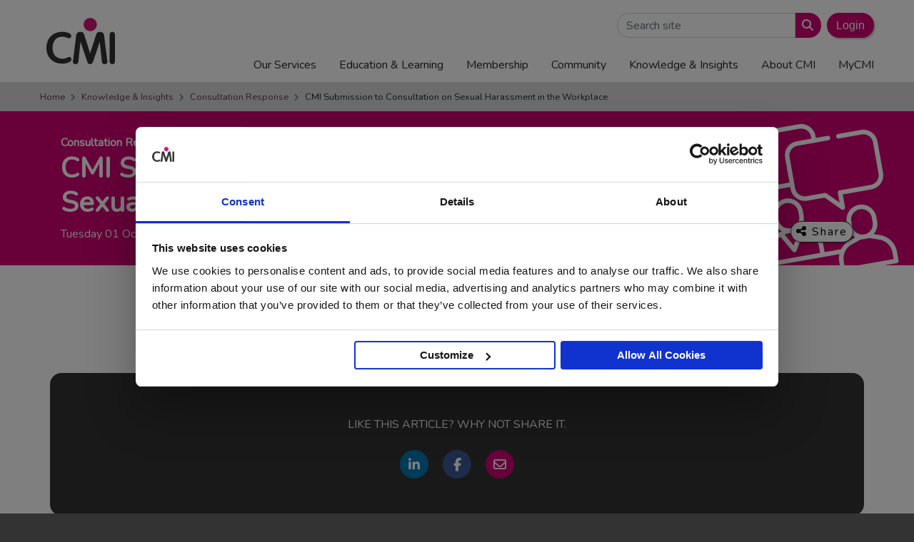

--- FILE ---
content_type: text/html; charset=UTF-8
request_url: https://www.managers.org.uk/knowledge-and-insights/consultation/cmi-submission-to-consultation-on-sexual-harassment-in-the-workplace/
body_size: 31336
content:
<!doctype html>
<html lang="en-GB">
  <head>
  <meta charset="utf-8">
  <meta http-equiv="x-ua-compatible" content="ie=edge">
  <meta name="viewport" content="width=device-width, initial-scale=1, shrink-to-fit=no">
  <link rel="apple-touch-icon" sizes="180x180" href="/apple-touch-icon.png">
  <link rel="icon" type="image/png" sizes="32x32" href="/favicon-32x32.png">
  <link rel="icon" type="image/png" sizes="16x16" href="/favicon-16x16.png">
  <link rel="manifest" href="/site.webmanifest">
  <link rel="mask-icon" href="/safari-pinned-tab.svg" color="#d10074">
  <link rel="shortcut icon" href="/favicon.ico">
  <meta name="msapplication-TileColor" content="#d10074">
  <meta name="msapplication-config" content="/browserconfig.xml">
  <meta name="theme-color" content="#d10074">
  <script type="text/javascript" src="https://www.managers.org.uk/wp-content/plugins/cmi-cookiebot-tweaks/js/cmi-cb-tweaks.js"></script>
<script data-cookieconsent="ignore">
	window.dataLayer = window.dataLayer || [];
	function gtag() {
		dataLayer.push(arguments);
	}
	gtag("consent", "default", {
		ad_user_data: "denied",
		ad_personalization: "denied",
		ad_storage: "denied",
		analytics_storage: "denied",
		functionality_storage: "denied",
		personalization_storage: "denied",
		security_storage: "granted",
		wait_for_update: 500,
	});
	gtag("set", "ads_data_redaction", true);
	</script>
<script type="text/javascript"
		id="Cookiebot"
		src="https://consent.cookiebot.com/uc.js"
		data-implementation="wp"
		data-cbid="165e5096-be64-42c0-be94-147837a75929"
							data-blockingmode="auto"
	></script>
<meta name='robots' content='max-image-preview:large' />
	<style>img:is([sizes="auto" i], [sizes^="auto," i]) { contain-intrinsic-size: 3000px 1500px }</style>
		<!-- Start VWO Common Smartcode -->
	<script data-cfasync="false" nowprocket type='text/javascript'>
		var _vwo_clicks = 10;
	</script>
	<!-- End VWO Common Smartcode -->
		<!-- Start VWO Async SmartCode -->
	<link rel="preconnect" href="https://dev.visualwebsiteoptimizer.com" />
	<script data-cfasync="false" nowprocket type='text/javascript' id='vwoCode'>
	/* Fix: wp-rocket (application/ld+json) */
	window._vwo_code || (function () {
	var account_id=750800, // replace 1 with ${accountId} in release string
	version=2.1,
	settings_tolerance=2000,
	library_tolerance=2500,
	use_existing_jquery=false,
	hide_element='body',
	hide_element_style = 'opacity:0 !important;filter:alpha(opacity=0) !important;background:none !important;transition:none !important;',
	/* DO NOT EDIT BELOW THIS LINE */
	f=false,w=window,d=document,v=d.querySelector('#vwoCode'),cK='_vwo_'+account_id+'_settings',cc={};try{var c=JSON.parse(localStorage.getItem('_vwo_'+account_id+'_config'));cc=c&&typeof c==='object'?c:{}}catch(e){}var stT=cc.stT==='session'?w.sessionStorage:w.localStorage;code={use_existing_jquery:function(){return typeof use_existing_jquery!=='undefined'?use_existing_jquery:undefined},library_tolerance:function(){return typeof library_tolerance!=='undefined'?library_tolerance:undefined},settings_tolerance:function(){return cc.sT||settings_tolerance},hide_element_style:function(){return'{'+(cc.hES||hide_element_style)+'}'},hide_element:function(){if(performance.getEntriesByName('first-contentful-paint')[0]){return''}return typeof cc.hE==='string'?cc.hE:hide_element},getVersion:function(){return version},finish:function(e){if(!f){f=true;var t=d.getElementById('_vis_opt_path_hides');if(t)t.parentNode.removeChild(t);if(e)(new Image).src='https://dev.visualwebsiteoptimizer.com/ee.gif?a='+account_id+e}},finished:function(){return f},addScript:function(e){var t=d.createElement('script');t.type='text/javascript';if(e.src){t.src=e.src}else{t.text=e.text}d.getElementsByTagName('head')[0].appendChild(t)},load:function(e,t){var i=this.getSettings(),n=d.createElement('script'),r=this;t=t||{};if(i){n.textContent=i;d.getElementsByTagName('head')[0].appendChild(n);if(!w.VWO||VWO.caE){stT.removeItem(cK);r.load(e)}}else{var o=new XMLHttpRequest;o.open('GET',e,true);o.withCredentials=!t.dSC;o.responseType=t.responseType||'text';o.onload=function(){if(t.onloadCb){return t.onloadCb(o,e)}if(o.status===200||o.status===304){_vwo_code.addScript({text:o.responseText})}else{_vwo_code.finish('&e=loading_failure:'+e)}};o.onerror=function(){if(t.onerrorCb){return t.onerrorCb(e)}_vwo_code.finish('&e=loading_failure:'+e)};o.send()}},getSettings:function(){try{var e=stT.getItem(cK);if(!e){return}e=JSON.parse(e);if(Date.now()>e.e){stT.removeItem(cK);return}return e.s}catch(e){return}},init:function(){if(d.URL.indexOf('__vwo_disable__')>-1)return;var e=this.settings_tolerance();w._vwo_settings_timer=setTimeout(function(){_vwo_code.finish();stT.removeItem(cK)},e);var t;if(this.hide_element()!=='body'){t=d.createElement('style');var i=this.hide_element(),n=i?i+this.hide_element_style():'',r=d.getElementsByTagName('head')[0];t.setAttribute('id','_vis_opt_path_hides');v&&t.setAttribute('nonce',v.nonce);t.setAttribute('type','text/css');if(t.styleSheet)t.styleSheet.cssText=n;else t.appendChild(d.createTextNode(n));r.appendChild(t)}else{t=d.getElementsByTagName('head')[0];var n=d.createElement('div');n.style.cssText='z-index: 2147483647 !important;position: fixed !important;left: 0 !important;top: 0 !important;width: 100% !important;height: 100% !important;background: white !important;';n.setAttribute('id','_vis_opt_path_hides');n.classList.add('_vis_hide_layer');t.parentNode.insertBefore(n,t.nextSibling)}var o='https://dev.visualwebsiteoptimizer.com/j.php?a='+account_id+'&u='+encodeURIComponent(d.URL)+'&vn='+version;if(w.location.search.indexOf('_vwo_xhr')!==-1){this.addScript({src:o})}else{this.load(o+'&x=true')}}};w._vwo_code=code;code.init();})();
	</script>
	<!-- End VWO Async SmartCode -->
	
	<!-- This site is optimized with the Yoast SEO Premium plugin v24.0 (Yoast SEO v24.0) - https://yoast.com/wordpress/plugins/seo/ -->
	<title>CMI Submission to Consultation on Sexual Harassment in the Workplace - CMI</title>
	<meta name="description" content="CMI Publishes Its Response to the Government&#039;s Consultation on Sexual Harassment in the Workplace." />
	<link rel="canonical" href="https://www.managers.org.uk/knowledge-and-insights/consultation/cmi-submission-to-consultation-on-sexual-harassment-in-the-workplace/" />
	<meta property="og:locale" content="en_GB" />
	<meta property="og:type" content="article" />
	<meta property="og:title" content="CMI Submission to Consultation on Sexual Harassment in the Workplace" />
	<meta property="og:description" content="CMI Publishes Its Response to the Government&#039;s Consultation on Sexual Harassment in the Workplace." />
	<meta property="og:url" content="https://www.managers.org.uk/knowledge-and-insights/consultation/cmi-submission-to-consultation-on-sexual-harassment-in-the-workplace/" />
	<meta property="og:site_name" content="CMI" />
	<meta property="article:published_time" content="2019-10-01T15:41:00+00:00" />
	<meta property="article:modified_time" content="2023-08-17T10:00:49+00:00" />
	<meta property="og:image" content="https://www.managers.org.uk/wp-content/uploads/2020/04/iStock-894635478-scaled.jpg" />
	<meta property="og:image:width" content="2560" />
	<meta property="og:image:height" content="1709" />
	<meta property="og:image:type" content="image/jpeg" />
	<meta name="author" content="maciej.nycz@managers.org.uk" />
	<meta name="twitter:card" content="summary_large_image" />
	<meta name="twitter:label1" content="Written by" />
	<meta name="twitter:data1" content="maciej.nycz@managers.org.uk" />
	<meta name="twitter:label2" content="Estimated reading time" />
	<meta name="twitter:data2" content="2 minutes" />
	<script type="application/ld+json" class="yoast-schema-graph">{"@context":"https://schema.org","@graph":[{"@type":"WebPage","@id":"https://www.managers.org.uk/knowledge-and-insights/consultation/cmi-submission-to-consultation-on-sexual-harassment-in-the-workplace/","url":"https://www.managers.org.uk/knowledge-and-insights/consultation/cmi-submission-to-consultation-on-sexual-harassment-in-the-workplace/","name":"CMI Submission to Consultation on Sexual Harassment in the Workplace - CMI","isPartOf":{"@id":"https://www.managers.org.uk/#website"},"primaryImageOfPage":{"@id":"https://www.managers.org.uk/knowledge-and-insights/consultation/cmi-submission-to-consultation-on-sexual-harassment-in-the-workplace/#primaryimage"},"image":{"@id":"https://www.managers.org.uk/knowledge-and-insights/consultation/cmi-submission-to-consultation-on-sexual-harassment-in-the-workplace/#primaryimage"},"thumbnailUrl":"https://www.managers.org.uk/wp-content/uploads/2020/04/iStock-894635478-scaled.jpg","datePublished":"2019-10-01T15:41:00+00:00","dateModified":"2023-08-17T10:00:49+00:00","author":{"@id":"https://www.managers.org.uk/#/schema/person/13d674ac539cb1445bd2bcad9ded7806"},"description":"CMI Publishes Its Response to the Government's Consultation on Sexual Harassment in the Workplace.","breadcrumb":{"@id":"https://www.managers.org.uk/knowledge-and-insights/consultation/cmi-submission-to-consultation-on-sexual-harassment-in-the-workplace/#breadcrumb"},"inLanguage":"en-GB","potentialAction":[{"@type":"ReadAction","target":["https://www.managers.org.uk/knowledge-and-insights/consultation/cmi-submission-to-consultation-on-sexual-harassment-in-the-workplace/"]}]},{"@type":"ImageObject","inLanguage":"en-GB","@id":"https://www.managers.org.uk/knowledge-and-insights/consultation/cmi-submission-to-consultation-on-sexual-harassment-in-the-workplace/#primaryimage","url":"https://www.managers.org.uk/wp-content/uploads/2020/04/iStock-894635478-scaled.jpg","contentUrl":"https://www.managers.org.uk/wp-content/uploads/2020/04/iStock-894635478-scaled.jpg","width":2560,"height":1709,"caption":"High angle shot of a large group of businesspeople sharing a high-five"},{"@type":"BreadcrumbList","@id":"https://www.managers.org.uk/knowledge-and-insights/consultation/cmi-submission-to-consultation-on-sexual-harassment-in-the-workplace/#breadcrumb","itemListElement":[{"@type":"ListItem","position":1,"name":"Home","item":"https://www.managers.org.uk/"},{"@type":"ListItem","position":2,"name":"CMI Submission to Consultation on Sexual Harassment in the Workplace"}]},{"@type":"WebSite","@id":"https://www.managers.org.uk/#website","url":"https://www.managers.org.uk/","name":"CMI","description":"","potentialAction":[{"@type":"SearchAction","target":{"@type":"EntryPoint","urlTemplate":"https://www.managers.org.uk/?s={search_term_string}"},"query-input":{"@type":"PropertyValueSpecification","valueRequired":true,"valueName":"search_term_string"}}],"inLanguage":"en-GB"},{"@type":"Person","@id":"https://www.managers.org.uk/#/schema/person/13d674ac539cb1445bd2bcad9ded7806","name":"maciej.nycz@managers.org.uk","image":{"@type":"ImageObject","inLanguage":"en-GB","@id":"https://www.managers.org.uk/#/schema/person/image/","url":"https://secure.gravatar.com/avatar/8a7a374c25bd91764ab409b42fd12572?s=96&d=mm&r=g","contentUrl":"https://secure.gravatar.com/avatar/8a7a374c25bd91764ab409b42fd12572?s=96&d=mm&r=g","caption":"maciej.nycz@managers.org.uk"},"url":"https://www.managers.org.uk/knowledge-and-insights/author/maciej-nyczmanagers-org-uk/"}]}</script>
	<!-- / Yoast SEO Premium plugin. -->


<link rel='dns-prefetch' href='//kit.fontawesome.com' />
<link rel='dns-prefetch' href='//cdn.jsdelivr.net' />
<link rel='dns-prefetch' href='//stackpath.bootstrapcdn.com' />
<link rel='dns-prefetch' href='//use.fontawesome.com' />
<link rel='dns-prefetch' href='//fonts.googleapis.com' />
<script type="text/javascript">
/* <![CDATA[ */
window._wpemojiSettings = {"baseUrl":"https:\/\/s.w.org\/images\/core\/emoji\/15.0.3\/72x72\/","ext":".png","svgUrl":"https:\/\/s.w.org\/images\/core\/emoji\/15.0.3\/svg\/","svgExt":".svg","source":{"concatemoji":"https:\/\/www.managers.org.uk\/wp-includes\/js\/wp-emoji-release.min.js?ver=6.7.4"}};
/*! This file is auto-generated */
!function(i,n){var o,s,e;function c(e){try{var t={supportTests:e,timestamp:(new Date).valueOf()};sessionStorage.setItem(o,JSON.stringify(t))}catch(e){}}function p(e,t,n){e.clearRect(0,0,e.canvas.width,e.canvas.height),e.fillText(t,0,0);var t=new Uint32Array(e.getImageData(0,0,e.canvas.width,e.canvas.height).data),r=(e.clearRect(0,0,e.canvas.width,e.canvas.height),e.fillText(n,0,0),new Uint32Array(e.getImageData(0,0,e.canvas.width,e.canvas.height).data));return t.every(function(e,t){return e===r[t]})}function u(e,t,n){switch(t){case"flag":return n(e,"\ud83c\udff3\ufe0f\u200d\u26a7\ufe0f","\ud83c\udff3\ufe0f\u200b\u26a7\ufe0f")?!1:!n(e,"\ud83c\uddfa\ud83c\uddf3","\ud83c\uddfa\u200b\ud83c\uddf3")&&!n(e,"\ud83c\udff4\udb40\udc67\udb40\udc62\udb40\udc65\udb40\udc6e\udb40\udc67\udb40\udc7f","\ud83c\udff4\u200b\udb40\udc67\u200b\udb40\udc62\u200b\udb40\udc65\u200b\udb40\udc6e\u200b\udb40\udc67\u200b\udb40\udc7f");case"emoji":return!n(e,"\ud83d\udc26\u200d\u2b1b","\ud83d\udc26\u200b\u2b1b")}return!1}function f(e,t,n){var r="undefined"!=typeof WorkerGlobalScope&&self instanceof WorkerGlobalScope?new OffscreenCanvas(300,150):i.createElement("canvas"),a=r.getContext("2d",{willReadFrequently:!0}),o=(a.textBaseline="top",a.font="600 32px Arial",{});return e.forEach(function(e){o[e]=t(a,e,n)}),o}function t(e){var t=i.createElement("script");t.src=e,t.defer=!0,i.head.appendChild(t)}"undefined"!=typeof Promise&&(o="wpEmojiSettingsSupports",s=["flag","emoji"],n.supports={everything:!0,everythingExceptFlag:!0},e=new Promise(function(e){i.addEventListener("DOMContentLoaded",e,{once:!0})}),new Promise(function(t){var n=function(){try{var e=JSON.parse(sessionStorage.getItem(o));if("object"==typeof e&&"number"==typeof e.timestamp&&(new Date).valueOf()<e.timestamp+604800&&"object"==typeof e.supportTests)return e.supportTests}catch(e){}return null}();if(!n){if("undefined"!=typeof Worker&&"undefined"!=typeof OffscreenCanvas&&"undefined"!=typeof URL&&URL.createObjectURL&&"undefined"!=typeof Blob)try{var e="postMessage("+f.toString()+"("+[JSON.stringify(s),u.toString(),p.toString()].join(",")+"));",r=new Blob([e],{type:"text/javascript"}),a=new Worker(URL.createObjectURL(r),{name:"wpTestEmojiSupports"});return void(a.onmessage=function(e){c(n=e.data),a.terminate(),t(n)})}catch(e){}c(n=f(s,u,p))}t(n)}).then(function(e){for(var t in e)n.supports[t]=e[t],n.supports.everything=n.supports.everything&&n.supports[t],"flag"!==t&&(n.supports.everythingExceptFlag=n.supports.everythingExceptFlag&&n.supports[t]);n.supports.everythingExceptFlag=n.supports.everythingExceptFlag&&!n.supports.flag,n.DOMReady=!1,n.readyCallback=function(){n.DOMReady=!0}}).then(function(){return e}).then(function(){var e;n.supports.everything||(n.readyCallback(),(e=n.source||{}).concatemoji?t(e.concatemoji):e.wpemoji&&e.twemoji&&(t(e.twemoji),t(e.wpemoji)))}))}((window,document),window._wpemojiSettings);
/* ]]> */
</script>
<link rel='stylesheet' id='badgeos-font-awesome-css' href='//stackpath.bootstrapcdn.com/font-awesome/4.7.0/css/font-awesome.min.css?ver=1' type='text/css' media='all' />
<style id='wp-emoji-styles-inline-css' type='text/css'>

	img.wp-smiley, img.emoji {
		display: inline !important;
		border: none !important;
		box-shadow: none !important;
		height: 1em !important;
		width: 1em !important;
		margin: 0 0.07em !important;
		vertical-align: -0.1em !important;
		background: none !important;
		padding: 0 !important;
	}
</style>
<link rel='stylesheet' id='wp-block-library-css' href='https://www.managers.org.uk/wp-includes/css/dist/block-library/style.min.css?ver=6.7.4' type='text/css' media='all' />
<link rel='stylesheet' id='wp-components-css' href='https://www.managers.org.uk/wp-includes/css/dist/components/style.min.css?ver=6.7.4' type='text/css' media='all' />
<link rel='stylesheet' id='wp-preferences-css' href='https://www.managers.org.uk/wp-includes/css/dist/preferences/style.min.css?ver=6.7.4' type='text/css' media='all' />
<link rel='stylesheet' id='wp-block-editor-css' href='https://www.managers.org.uk/wp-includes/css/dist/block-editor/style.min.css?ver=6.7.4' type='text/css' media='all' />
<link rel='stylesheet' id='wp-reusable-blocks-css' href='https://www.managers.org.uk/wp-includes/css/dist/reusable-blocks/style.min.css?ver=6.7.4' type='text/css' media='all' />
<link rel='stylesheet' id='wp-patterns-css' href='https://www.managers.org.uk/wp-includes/css/dist/patterns/style.min.css?ver=6.7.4' type='text/css' media='all' />
<link rel='stylesheet' id='wp-editor-css' href='https://www.managers.org.uk/wp-includes/css/dist/editor/style.min.css?ver=6.7.4' type='text/css' media='all' />
<link rel='stylesheet' id='bos_blocks-bos-style-css-css' href='https://www.managers.org.uk/wp-content/plugins/badgeos/includes/blocks/dist/blocks.style.build.css?ver=1.0.0' type='text/css' media='1' />
<style id='classic-theme-styles-inline-css' type='text/css'>
/*! This file is auto-generated */
.wp-block-button__link{color:#fff;background-color:#32373c;border-radius:9999px;box-shadow:none;text-decoration:none;padding:calc(.667em + 2px) calc(1.333em + 2px);font-size:1.125em}.wp-block-file__button{background:#32373c;color:#fff;text-decoration:none}
</style>
<style id='global-styles-inline-css' type='text/css'>
:root{--wp--preset--aspect-ratio--square: 1;--wp--preset--aspect-ratio--4-3: 4/3;--wp--preset--aspect-ratio--3-4: 3/4;--wp--preset--aspect-ratio--3-2: 3/2;--wp--preset--aspect-ratio--2-3: 2/3;--wp--preset--aspect-ratio--16-9: 16/9;--wp--preset--aspect-ratio--9-16: 9/16;--wp--preset--color--black: #000000;--wp--preset--color--cyan-bluish-gray: #abb8c3;--wp--preset--color--white: #ffffff;--wp--preset--color--pale-pink: #f78da7;--wp--preset--color--vivid-red: #cf2e2e;--wp--preset--color--luminous-vivid-orange: #ff6900;--wp--preset--color--luminous-vivid-amber: #fcb900;--wp--preset--color--light-green-cyan: #7bdcb5;--wp--preset--color--vivid-green-cyan: #00d084;--wp--preset--color--pale-cyan-blue: #8ed1fc;--wp--preset--color--vivid-cyan-blue: #0693e3;--wp--preset--color--vivid-purple: #9b51e0;--wp--preset--gradient--vivid-cyan-blue-to-vivid-purple: linear-gradient(135deg,rgba(6,147,227,1) 0%,rgb(155,81,224) 100%);--wp--preset--gradient--light-green-cyan-to-vivid-green-cyan: linear-gradient(135deg,rgb(122,220,180) 0%,rgb(0,208,130) 100%);--wp--preset--gradient--luminous-vivid-amber-to-luminous-vivid-orange: linear-gradient(135deg,rgba(252,185,0,1) 0%,rgba(255,105,0,1) 100%);--wp--preset--gradient--luminous-vivid-orange-to-vivid-red: linear-gradient(135deg,rgba(255,105,0,1) 0%,rgb(207,46,46) 100%);--wp--preset--gradient--very-light-gray-to-cyan-bluish-gray: linear-gradient(135deg,rgb(238,238,238) 0%,rgb(169,184,195) 100%);--wp--preset--gradient--cool-to-warm-spectrum: linear-gradient(135deg,rgb(74,234,220) 0%,rgb(151,120,209) 20%,rgb(207,42,186) 40%,rgb(238,44,130) 60%,rgb(251,105,98) 80%,rgb(254,248,76) 100%);--wp--preset--gradient--blush-light-purple: linear-gradient(135deg,rgb(255,206,236) 0%,rgb(152,150,240) 100%);--wp--preset--gradient--blush-bordeaux: linear-gradient(135deg,rgb(254,205,165) 0%,rgb(254,45,45) 50%,rgb(107,0,62) 100%);--wp--preset--gradient--luminous-dusk: linear-gradient(135deg,rgb(255,203,112) 0%,rgb(199,81,192) 50%,rgb(65,88,208) 100%);--wp--preset--gradient--pale-ocean: linear-gradient(135deg,rgb(255,245,203) 0%,rgb(182,227,212) 50%,rgb(51,167,181) 100%);--wp--preset--gradient--electric-grass: linear-gradient(135deg,rgb(202,248,128) 0%,rgb(113,206,126) 100%);--wp--preset--gradient--midnight: linear-gradient(135deg,rgb(2,3,129) 0%,rgb(40,116,252) 100%);--wp--preset--font-size--small: 13px;--wp--preset--font-size--medium: 20px;--wp--preset--font-size--large: 36px;--wp--preset--font-size--x-large: 42px;--wp--preset--spacing--20: 0.44rem;--wp--preset--spacing--30: 0.67rem;--wp--preset--spacing--40: 1rem;--wp--preset--spacing--50: 1.5rem;--wp--preset--spacing--60: 2.25rem;--wp--preset--spacing--70: 3.38rem;--wp--preset--spacing--80: 5.06rem;--wp--preset--shadow--natural: 6px 6px 9px rgba(0, 0, 0, 0.2);--wp--preset--shadow--deep: 12px 12px 50px rgba(0, 0, 0, 0.4);--wp--preset--shadow--sharp: 6px 6px 0px rgba(0, 0, 0, 0.2);--wp--preset--shadow--outlined: 6px 6px 0px -3px rgba(255, 255, 255, 1), 6px 6px rgba(0, 0, 0, 1);--wp--preset--shadow--crisp: 6px 6px 0px rgba(0, 0, 0, 1);}:where(.is-layout-flex){gap: 0.5em;}:where(.is-layout-grid){gap: 0.5em;}body .is-layout-flex{display: flex;}.is-layout-flex{flex-wrap: wrap;align-items: center;}.is-layout-flex > :is(*, div){margin: 0;}body .is-layout-grid{display: grid;}.is-layout-grid > :is(*, div){margin: 0;}:where(.wp-block-columns.is-layout-flex){gap: 2em;}:where(.wp-block-columns.is-layout-grid){gap: 2em;}:where(.wp-block-post-template.is-layout-flex){gap: 1.25em;}:where(.wp-block-post-template.is-layout-grid){gap: 1.25em;}.has-black-color{color: var(--wp--preset--color--black) !important;}.has-cyan-bluish-gray-color{color: var(--wp--preset--color--cyan-bluish-gray) !important;}.has-white-color{color: var(--wp--preset--color--white) !important;}.has-pale-pink-color{color: var(--wp--preset--color--pale-pink) !important;}.has-vivid-red-color{color: var(--wp--preset--color--vivid-red) !important;}.has-luminous-vivid-orange-color{color: var(--wp--preset--color--luminous-vivid-orange) !important;}.has-luminous-vivid-amber-color{color: var(--wp--preset--color--luminous-vivid-amber) !important;}.has-light-green-cyan-color{color: var(--wp--preset--color--light-green-cyan) !important;}.has-vivid-green-cyan-color{color: var(--wp--preset--color--vivid-green-cyan) !important;}.has-pale-cyan-blue-color{color: var(--wp--preset--color--pale-cyan-blue) !important;}.has-vivid-cyan-blue-color{color: var(--wp--preset--color--vivid-cyan-blue) !important;}.has-vivid-purple-color{color: var(--wp--preset--color--vivid-purple) !important;}.has-black-background-color{background-color: var(--wp--preset--color--black) !important;}.has-cyan-bluish-gray-background-color{background-color: var(--wp--preset--color--cyan-bluish-gray) !important;}.has-white-background-color{background-color: var(--wp--preset--color--white) !important;}.has-pale-pink-background-color{background-color: var(--wp--preset--color--pale-pink) !important;}.has-vivid-red-background-color{background-color: var(--wp--preset--color--vivid-red) !important;}.has-luminous-vivid-orange-background-color{background-color: var(--wp--preset--color--luminous-vivid-orange) !important;}.has-luminous-vivid-amber-background-color{background-color: var(--wp--preset--color--luminous-vivid-amber) !important;}.has-light-green-cyan-background-color{background-color: var(--wp--preset--color--light-green-cyan) !important;}.has-vivid-green-cyan-background-color{background-color: var(--wp--preset--color--vivid-green-cyan) !important;}.has-pale-cyan-blue-background-color{background-color: var(--wp--preset--color--pale-cyan-blue) !important;}.has-vivid-cyan-blue-background-color{background-color: var(--wp--preset--color--vivid-cyan-blue) !important;}.has-vivid-purple-background-color{background-color: var(--wp--preset--color--vivid-purple) !important;}.has-black-border-color{border-color: var(--wp--preset--color--black) !important;}.has-cyan-bluish-gray-border-color{border-color: var(--wp--preset--color--cyan-bluish-gray) !important;}.has-white-border-color{border-color: var(--wp--preset--color--white) !important;}.has-pale-pink-border-color{border-color: var(--wp--preset--color--pale-pink) !important;}.has-vivid-red-border-color{border-color: var(--wp--preset--color--vivid-red) !important;}.has-luminous-vivid-orange-border-color{border-color: var(--wp--preset--color--luminous-vivid-orange) !important;}.has-luminous-vivid-amber-border-color{border-color: var(--wp--preset--color--luminous-vivid-amber) !important;}.has-light-green-cyan-border-color{border-color: var(--wp--preset--color--light-green-cyan) !important;}.has-vivid-green-cyan-border-color{border-color: var(--wp--preset--color--vivid-green-cyan) !important;}.has-pale-cyan-blue-border-color{border-color: var(--wp--preset--color--pale-cyan-blue) !important;}.has-vivid-cyan-blue-border-color{border-color: var(--wp--preset--color--vivid-cyan-blue) !important;}.has-vivid-purple-border-color{border-color: var(--wp--preset--color--vivid-purple) !important;}.has-vivid-cyan-blue-to-vivid-purple-gradient-background{background: var(--wp--preset--gradient--vivid-cyan-blue-to-vivid-purple) !important;}.has-light-green-cyan-to-vivid-green-cyan-gradient-background{background: var(--wp--preset--gradient--light-green-cyan-to-vivid-green-cyan) !important;}.has-luminous-vivid-amber-to-luminous-vivid-orange-gradient-background{background: var(--wp--preset--gradient--luminous-vivid-amber-to-luminous-vivid-orange) !important;}.has-luminous-vivid-orange-to-vivid-red-gradient-background{background: var(--wp--preset--gradient--luminous-vivid-orange-to-vivid-red) !important;}.has-very-light-gray-to-cyan-bluish-gray-gradient-background{background: var(--wp--preset--gradient--very-light-gray-to-cyan-bluish-gray) !important;}.has-cool-to-warm-spectrum-gradient-background{background: var(--wp--preset--gradient--cool-to-warm-spectrum) !important;}.has-blush-light-purple-gradient-background{background: var(--wp--preset--gradient--blush-light-purple) !important;}.has-blush-bordeaux-gradient-background{background: var(--wp--preset--gradient--blush-bordeaux) !important;}.has-luminous-dusk-gradient-background{background: var(--wp--preset--gradient--luminous-dusk) !important;}.has-pale-ocean-gradient-background{background: var(--wp--preset--gradient--pale-ocean) !important;}.has-electric-grass-gradient-background{background: var(--wp--preset--gradient--electric-grass) !important;}.has-midnight-gradient-background{background: var(--wp--preset--gradient--midnight) !important;}.has-small-font-size{font-size: var(--wp--preset--font-size--small) !important;}.has-medium-font-size{font-size: var(--wp--preset--font-size--medium) !important;}.has-large-font-size{font-size: var(--wp--preset--font-size--large) !important;}.has-x-large-font-size{font-size: var(--wp--preset--font-size--x-large) !important;}
:where(.wp-block-post-template.is-layout-flex){gap: 1.25em;}:where(.wp-block-post-template.is-layout-grid){gap: 1.25em;}
:where(.wp-block-columns.is-layout-flex){gap: 2em;}:where(.wp-block-columns.is-layout-grid){gap: 2em;}
:root :where(.wp-block-pullquote){font-size: 1.5em;line-height: 1.6;}
</style>
<link rel='stylesheet' id='cmi-bb-hero-header-css' href='https://www.managers.org.uk/wp-content/plugins/cmi-bb-modules/module-css/_hero-header.css' type='text/css' media='all' />
<link rel='stylesheet' id='cyg-bb-tagged-promo-css' href='https://www.managers.org.uk/wp-content/plugins/cmi-bb-modules/module-css/cyg-bb-tagged-promo.css' type='text/css' media='all' />
<link rel='stylesheet' id='jquery-bxslider-css' href='https://www.managers.org.uk/wp-content/plugins/bb-plugin/css/jquery.bxslider.css?ver=2.8.5.3' type='text/css' media='all' />
<link rel='stylesheet' id='cmi-bb-social-icons-css' href='https://www.managers.org.uk/wp-content/plugins/cmi-bb-modules/module-css/_social-icons.css' type='text/css' media='all' />
<link rel='stylesheet' id='cmi-bb-kh-promo-run-css' href='https://www.managers.org.uk/wp-content/plugins/cmi-bb-modules/module-css/cmi-bb-kh-promo-run.css' type='text/css' media='all' />
<style id='fl-builder-layout-6671-inline-css' type='text/css'>
.fl-builder-content *,.fl-builder-content *:before,.fl-builder-content *:after {-webkit-box-sizing: border-box;-moz-box-sizing: border-box;box-sizing: border-box;}.fl-row:before,.fl-row:after,.fl-row-content:before,.fl-row-content:after,.fl-col-group:before,.fl-col-group:after,.fl-col:before,.fl-col:after,.fl-module:before,.fl-module:after,.fl-module-content:before,.fl-module-content:after {display: table;content: " ";}.fl-row:after,.fl-row-content:after,.fl-col-group:after,.fl-col:after,.fl-module:after,.fl-module-content:after {clear: both;}.fl-clear {clear: both;}.fl-clearfix:before,.fl-clearfix:after {display: table;content: " ";}.fl-clearfix:after {clear: both;}.sr-only {position: absolute;width: 1px;height: 1px;padding: 0;overflow: hidden;clip: rect(0,0,0,0);white-space: nowrap;border: 0;}.fl-row,.fl-row-content {margin-left: auto;margin-right: auto;min-width: 0;}.fl-row-content-wrap {position: relative;}.fl-builder-mobile .fl-row-bg-photo .fl-row-content-wrap {background-attachment: scroll;}.fl-row-bg-video,.fl-row-bg-video .fl-row-content,.fl-row-bg-embed,.fl-row-bg-embed .fl-row-content {position: relative;}.fl-row-bg-video .fl-bg-video,.fl-row-bg-embed .fl-bg-embed-code {bottom: 0;left: 0;overflow: hidden;position: absolute;right: 0;top: 0;}.fl-row-bg-video .fl-bg-video video,.fl-row-bg-embed .fl-bg-embed-code video {bottom: 0;left: 0px;max-width: none;position: absolute;right: 0;top: 0px;}.fl-row-bg-video .fl-bg-video video {min-width: 100%;min-height: 100%;width: auto;height: auto;}.fl-row-bg-video .fl-bg-video iframe,.fl-row-bg-embed .fl-bg-embed-code iframe {pointer-events: none;width: 100vw;height: 56.25vw; max-width: none;min-height: 100vh;min-width: 177.77vh; position: absolute;top: 50%;left: 50%;transform: translate(-50%, -50%);-ms-transform: translate(-50%, -50%); -webkit-transform: translate(-50%, -50%); }.fl-bg-video-fallback {background-position: 50% 50%;background-repeat: no-repeat;background-size: cover;bottom: 0px;left: 0px;position: absolute;right: 0px;top: 0px;}.fl-row-bg-slideshow,.fl-row-bg-slideshow .fl-row-content {position: relative;}.fl-row .fl-bg-slideshow {bottom: 0;left: 0;overflow: hidden;position: absolute;right: 0;top: 0;z-index: 0;}.fl-builder-edit .fl-row .fl-bg-slideshow * {bottom: 0;height: auto !important;left: 0;position: absolute !important;right: 0;top: 0;}.fl-row-bg-overlay .fl-row-content-wrap:after {border-radius: inherit;content: '';display: block;position: absolute;top: 0;right: 0;bottom: 0;left: 0;z-index: 0;}.fl-row-bg-overlay .fl-row-content {position: relative;z-index: 1;}.fl-row-default-height .fl-row-content-wrap,.fl-row-custom-height .fl-row-content-wrap {display: -webkit-box;display: -webkit-flex;display: -ms-flexbox;display: flex;min-height: 100vh;}.fl-row-overlap-top .fl-row-content-wrap {display: -webkit-inline-box;display: -webkit-inline-flex;display: -moz-inline-box;display: -ms-inline-flexbox;display: inline-flex;width: 100%;}.fl-row-default-height .fl-row-content-wrap,.fl-row-custom-height .fl-row-content-wrap {min-height: 0;}.fl-row-default-height .fl-row-content,.fl-row-full-height .fl-row-content,.fl-row-custom-height .fl-row-content {-webkit-box-flex: 1 1 auto; -moz-box-flex: 1 1 auto;-webkit-flex: 1 1 auto;-ms-flex: 1 1 auto;flex: 1 1 auto;}.fl-row-default-height .fl-row-full-width.fl-row-content,.fl-row-full-height .fl-row-full-width.fl-row-content,.fl-row-custom-height .fl-row-full-width.fl-row-content {max-width: 100%;width: 100%;}.fl-row-default-height.fl-row-align-center .fl-row-content-wrap,.fl-row-full-height.fl-row-align-center .fl-row-content-wrap,.fl-row-custom-height.fl-row-align-center .fl-row-content-wrap {align-items: center;justify-content: center;-webkit-align-items: center;-webkit-box-align: center;-webkit-box-pack: center;-webkit-justify-content: center;-ms-flex-align: center;-ms-flex-pack: center;}.fl-row-default-height.fl-row-align-bottom .fl-row-content-wrap,.fl-row-full-height.fl-row-align-bottom .fl-row-content-wrap,.fl-row-custom-height.fl-row-align-bottom .fl-row-content-wrap {align-items: flex-end;justify-content: flex-end;-webkit-align-items: flex-end;-webkit-justify-content: flex-end;-webkit-box-align: end;-webkit-box-pack: end;-ms-flex-align: end;-ms-flex-pack: end;}.fl-col-group-equal-height {display: flex;flex-wrap: wrap;width: 100%;}.fl-col-group-equal-height.fl-col-group-has-child-loading {flex-wrap: nowrap;}.fl-col-group-equal-height .fl-col,.fl-col-group-equal-height .fl-col-content {display: flex;flex: 1 1 auto;}.fl-col-group-equal-height .fl-col-content {flex-direction: column;flex-shrink: 1;min-width: 1px;max-width: 100%;width: 100%;}.fl-col-group-equal-height:before,.fl-col-group-equal-height .fl-col:before,.fl-col-group-equal-height .fl-col-content:before,.fl-col-group-equal-height:after,.fl-col-group-equal-height .fl-col:after,.fl-col-group-equal-height .fl-col-content:after{content: none;}.fl-col-group-nested.fl-col-group-equal-height.fl-col-group-align-top .fl-col-content,.fl-col-group-equal-height.fl-col-group-align-top .fl-col-content {justify-content: flex-start;}.fl-col-group-nested.fl-col-group-equal-height.fl-col-group-align-center .fl-col-content,.fl-col-group-equal-height.fl-col-group-align-center .fl-col-content {align-items: center;justify-content: center;}.fl-col-group-nested.fl-col-group-equal-height.fl-col-group-align-bottom .fl-col-content,.fl-col-group-equal-height.fl-col-group-align-bottom .fl-col-content {justify-content: flex-end;}.fl-col-group-equal-height.fl-col-group-align-center .fl-module,.fl-col-group-equal-height.fl-col-group-align-center .fl-col-group {width: 100%;}.fl-col {float: left;min-height: 1px;}.fl-col-bg-overlay .fl-col-content {position: relative;}.fl-col-bg-overlay .fl-col-content:after {border-radius: inherit;content: '';display: block;position: absolute;top: 0;right: 0;bottom: 0;left: 0;z-index: 0;}.fl-col-bg-overlay .fl-module {position: relative;z-index: 2;}.fl-module img {max-width: 100%;}.fl-builder-module-template {margin: 0 auto;max-width: 1100px;padding: 20px;}.fl-builder-content a.fl-button,.fl-builder-content a.fl-button:visited {border-radius: 4px;-moz-border-radius: 4px;-webkit-border-radius: 4px;display: inline-block;font-size: 16px;font-weight: normal;line-height: 18px;padding: 12px 24px;text-decoration: none;text-shadow: none;}.fl-builder-content .fl-button:hover {text-decoration: none;}.fl-builder-content .fl-button:active {position: relative;top: 1px;}.fl-builder-content .fl-button-width-full .fl-button {display: block;text-align: center;}.fl-builder-content .fl-button-width-custom .fl-button {display: inline-block;text-align: center;max-width: 100%;}.fl-builder-content .fl-button-left {text-align: left;}.fl-builder-content .fl-button-center {text-align: center;}.fl-builder-content .fl-button-right {text-align: right;}.fl-builder-content .fl-button i {font-size: 1.3em;height: auto;margin-right:8px;vertical-align: middle;width: auto;}.fl-builder-content .fl-button i.fl-button-icon-after {margin-left: 8px;margin-right: 0;}.fl-builder-content .fl-button-has-icon .fl-button-text {vertical-align: middle;}.fl-icon-wrap {display: inline-block;}.fl-icon {display: table-cell;vertical-align: middle;}.fl-icon a {text-decoration: none;}.fl-icon i {float: right;height: auto;width: auto;}.fl-icon i:before {border: none !important;height: auto;width: auto;}.fl-icon-text {display: table-cell;text-align: left;padding-left: 15px;vertical-align: middle;}.fl-icon-text-empty {display: none;}.fl-icon-text *:last-child {margin: 0 !important;padding: 0 !important;}.fl-icon-text a {text-decoration: none;}.fl-icon-text span {display: block;}.fl-icon-text span.mce-edit-focus {min-width: 1px;}.fl-photo {line-height: 0;position: relative;}.fl-photo-align-left {text-align: left;}.fl-photo-align-center {text-align: center;}.fl-photo-align-right {text-align: right;}.fl-photo-content {display: inline-block;line-height: 0;position: relative;max-width: 100%;}.fl-photo-img-svg {width: 100%;}.fl-photo-content img {display: inline;height: auto;max-width: 100%;}.fl-photo-crop-circle img {-webkit-border-radius: 100%;-moz-border-radius: 100%;border-radius: 100%;}.fl-photo-caption {font-size: 13px;line-height: 18px;overflow: hidden;text-overflow: ellipsis;}.fl-photo-caption-below {padding-bottom: 20px;padding-top: 10px;}.fl-photo-caption-hover {background: rgba(0,0,0,0.7);bottom: 0;color: #fff;left: 0;opacity: 0;filter: alpha(opacity = 0);padding: 10px 15px;position: absolute;right: 0;-webkit-transition:opacity 0.3s ease-in;-moz-transition:opacity 0.3s ease-in;transition:opacity 0.3s ease-in;}.fl-photo-content:hover .fl-photo-caption-hover {opacity: 100;filter: alpha(opacity = 100);}.fl-builder-pagination,.fl-builder-pagination-load-more {padding: 40px 0;}.fl-builder-pagination ul.page-numbers {list-style: none;margin: 0;padding: 0;text-align: center;}.fl-builder-pagination li {display: inline-block;list-style: none;margin: 0;padding: 0;}.fl-builder-pagination li a.page-numbers,.fl-builder-pagination li span.page-numbers {border: 1px solid #e6e6e6;display: inline-block;padding: 5px 10px;margin: 0 0 5px;}.fl-builder-pagination li a.page-numbers:hover,.fl-builder-pagination li span.current {background: #f5f5f5;text-decoration: none;}.fl-slideshow,.fl-slideshow * {-webkit-box-sizing: content-box;-moz-box-sizing: content-box;box-sizing: content-box;}.fl-slideshow .fl-slideshow-image img {max-width: none !important;}.fl-slideshow-social {line-height: 0 !important;}.fl-slideshow-social * {margin: 0 !important;}.fl-builder-content .bx-wrapper .bx-viewport {background: transparent;border: none;box-shadow: none;-moz-box-shadow: none;-webkit-box-shadow: none;left: 0;}.mfp-wrap button.mfp-arrow,.mfp-wrap button.mfp-arrow:active,.mfp-wrap button.mfp-arrow:hover,.mfp-wrap button.mfp-arrow:focus {background: transparent !important;border: none !important;outline: none;position: absolute;top: 50%;box-shadow: none !important;-moz-box-shadow: none !important;-webkit-box-shadow: none !important;}.mfp-wrap .mfp-close,.mfp-wrap .mfp-close:active,.mfp-wrap .mfp-close:hover,.mfp-wrap .mfp-close:focus {background: transparent !important;border: none !important;outline: none;position: absolute;top: 0;box-shadow: none !important;-moz-box-shadow: none !important;-webkit-box-shadow: none !important;}.admin-bar .mfp-wrap .mfp-close,.admin-bar .mfp-wrap .mfp-close:active,.admin-bar .mfp-wrap .mfp-close:hover,.admin-bar .mfp-wrap .mfp-close:focus {top: 32px!important;}img.mfp-img {padding: 0;}.mfp-counter {display: none;}.mfp-wrap .mfp-preloader.fa {font-size: 30px;}.fl-form-field {margin-bottom: 15px;}.fl-form-field input.fl-form-error {border-color: #DD6420;}.fl-form-error-message {clear: both;color: #DD6420;display: none;padding-top: 8px;font-size: 12px;font-weight: lighter;}.fl-form-button-disabled {opacity: 0.5;}.fl-animation {opacity: 0;}.fl-builder-preview .fl-animation,.fl-builder-edit .fl-animation,.fl-animated {opacity: 1;}.fl-animated {animation-fill-mode: both;-webkit-animation-fill-mode: both;}.fl-button.fl-button-icon-animation i {width: 0 !important;opacity: 0;-ms-filter: "alpha(opacity=0)";transition: all 0.2s ease-out;-webkit-transition: all 0.2s ease-out;}.fl-button.fl-button-icon-animation:hover i {opacity: 1! important;-ms-filter: "alpha(opacity=100)";}.fl-button.fl-button-icon-animation i.fl-button-icon-after {margin-left: 0px !important;}.fl-button.fl-button-icon-animation:hover i.fl-button-icon-after {margin-left: 10px !important;}.fl-button.fl-button-icon-animation i.fl-button-icon-before {margin-right: 0 !important;}.fl-button.fl-button-icon-animation:hover i.fl-button-icon-before {margin-right: 20px !important;margin-left: -10px;}.single:not(.woocommerce).single-fl-builder-template .fl-content {width: 100%;}.fl-builder-layer {position: absolute;top:0;left:0;right: 0;bottom: 0;z-index: 0;pointer-events: none;overflow: hidden;}.fl-builder-shape-layer {z-index: 0;}.fl-builder-shape-layer.fl-builder-bottom-edge-layer {z-index: 1;}.fl-row-bg-overlay .fl-builder-shape-layer {z-index: 1;}.fl-row-bg-overlay .fl-builder-shape-layer.fl-builder-bottom-edge-layer {z-index: 2;}.fl-row-has-layers .fl-row-content {z-index: 1;}.fl-row-bg-overlay .fl-row-content {z-index: 2;}.fl-builder-layer > * {display: block;position: absolute;top:0;left:0;width: 100%;}.fl-builder-layer + .fl-row-content {position: relative;}.fl-builder-layer .fl-shape {fill: #aaa;stroke: none;stroke-width: 0;width:100%;}@supports (-webkit-touch-callout: inherit) {.fl-row.fl-row-bg-parallax .fl-row-content-wrap,.fl-row.fl-row-bg-fixed .fl-row-content-wrap {background-position: center !important;background-attachment: scroll !important;}}@supports (-webkit-touch-callout: none) {.fl-row.fl-row-bg-fixed .fl-row-content-wrap {background-position: center !important;background-attachment: scroll !important;}}.fl-builder-content a.fl-button,.fl-builder-content a.fl-button:visited {background: #fafafa;border: 1px solid #ccc;color: #333;}.fl-builder-content a.fl-button *,.fl-builder-content a.fl-button:visited * {color: #333;}@media (max-width: 1200px) {}@media (max-width: 768px) { .fl-col-group.fl-col-group-medium-reversed {display: -webkit-flex;display: flex;-webkit-flex-wrap: wrap-reverse;flex-wrap: wrap-reverse;flex-direction: row-reverse;} }@media (max-width: 576px) { .fl-row-content-wrap {background-attachment: scroll !important;}.fl-row-bg-parallax .fl-row-content-wrap {background-attachment: scroll !important;background-position: center center !important;}.fl-col-group.fl-col-group-equal-height {display: block;}.fl-col-group.fl-col-group-equal-height.fl-col-group-custom-width {display: -webkit-box;display: -webkit-flex;display: flex;}.fl-col-group.fl-col-group-responsive-reversed {display: -webkit-flex;display: flex;-webkit-flex-wrap: wrap-reverse;flex-wrap: wrap-reverse;flex-direction: row-reverse;}.fl-col-group.fl-col-group-responsive-reversed .fl-col:not(.fl-col-small-custom-width) {flex-basis: 100%;width: 100% !important;}.fl-col-group.fl-col-group-medium-reversed:not(.fl-col-group-responsive-reversed) {display: unset;display: unset;-webkit-flex-wrap: unset;flex-wrap: unset;flex-direction: unset;}.fl-col {clear: both;float: none;margin-left: auto;margin-right: auto;width: auto !important;}.fl-col-small:not(.fl-col-small-full-width) {max-width: 400px;}.fl-block-col-resize {display:none;}.fl-row[data-node] .fl-row-content-wrap {margin: 0;padding-left: 0;padding-right: 0;}.fl-row[data-node] .fl-bg-video,.fl-row[data-node] .fl-bg-slideshow {left: 0;right: 0;}.fl-col[data-node] .fl-col-content {margin: 0;padding-left: 0;padding-right: 0;} }@media (min-width: 1201px) {html .fl-visible-large:not(.fl-visible-desktop),html .fl-visible-medium:not(.fl-visible-desktop),html .fl-visible-mobile:not(.fl-visible-desktop) {display: none;}}@media (min-width: 769px) and (max-width: 1200px) {html .fl-visible-desktop:not(.fl-visible-large),html .fl-visible-medium:not(.fl-visible-large),html .fl-visible-mobile:not(.fl-visible-large) {display: none;}}@media (min-width: 577px) and (max-width: 768px) {html .fl-visible-desktop:not(.fl-visible-medium),html .fl-visible-large:not(.fl-visible-medium),html .fl-visible-mobile:not(.fl-visible-medium) {display: none;}}@media (max-width: 576px) {html .fl-visible-desktop:not(.fl-visible-mobile),html .fl-visible-large:not(.fl-visible-mobile),html .fl-visible-medium:not(.fl-visible-mobile) {display: none;}}.fl-row-fixed-width {max-width: 1140px;}.fl-row-content-wrap {margin-top: 0px;margin-right: 0px;margin-bottom: 0px;margin-left: 0px;padding-top: 0px;padding-right: 0px;padding-bottom: 0px;padding-left: 0px;}.fl-col-content {margin-top: 0px;margin-right: 0px;margin-bottom: 0px;margin-left: 0px;padding-top: 0px;padding-right: 0px;padding-bottom: 0px;padding-left: 0px;}.fl-module-content, :where(.fl-module:not(:has(> .fl-module-content))) {margin-top: 20px;margin-right: 20px;margin-bottom: 20px;margin-left: 20px;}.page .fl-post-header, .single-fl-builder-template .fl-post-header { display:none; }.fl-node-5f633a4615fcc > .fl-row-content-wrap {background-color: #dfdbe0;}.fl-node-5e66658e35eac {width: 100%;}.fl-node-5e66658e35eb3 {width: 100%;}.fl-node-5e66658e35ebc {width: 100%;}.fl-node-5e66658e35ec0 {width: 100%;}.fl-node-5f633a4615fca {width: 100%;}.fl-node-5e66658e35eb4 .fl-rich-text strong {font-weight: bold;}.text-slate { color: #333 !important;}.text-magenta { color: #d10074 !important;}.text-cyan { color: #017ac1 !important;}.text-violet {color: #712c6f !important;}.text-grey {color: grey !important;}.text-gold {color: #aa884e !important;}.text-bold {font-weight: bold;}.text-indigo {color: #21076a !important;}.text-mint {color: #00818a !important;}.text-mango {color: #f4a11e !important;}.bg-plum{background-color: #69003a;color: white;}.text-italic {font-style: italic;}.text-small {font-size: 0.85em;}.text-wrap-balance {text-wrap: balance;}.text-wrap-pretty {text-wrap: pretty;}.btn--padlock::after {font-family: "font awesome 5 free";font-style: normal;font-weight: 700;text-decoration: inherit;content: 'f023'!important;padding-left: 0.6rem;}a.text-link {color: inherit;text-decoration: underline;tansition: color 0.5s;}a.text-link:hover {color: #d10074;cursor: pointer;}.fl-module-cmi-bb-footer-contact p {max-width: 780px;}.fl-module-cmi-bb-footer-contact .section--contact {padding: 60px 0;}.fl-col-group-nested {margin-left: -15px;margin-right: -15px;}.tinted-bg-darker {background-color: rgba(0,0,0,0.08);padding: 1rem 1.2rem .5rem;border-radius: 1rem;}.responsive-table {overflow-x: auto;}.btn:not(.margin-zero) {margin-right: .5rem!important;margin-top: .5rem!important;}.table-rounded {border-radius: 1rem;overflow: hidden;}.table-rounded td, .table-rounded th{text-align: left;}.table-rounded td + td, .table-rounded th + th {text-align: center;}body .CybotCookiebotDialogBodyLevelButtonWrapper:nth-of-type(2) {display: none;}body a#CybotCookiebotDialogBodyLevelButtonLevelOptinAllowAll, body a#CybotCookiebotDialogBodyLevelButtonLevelOptinAllowallSelection, body a#CybotCookiebotDialogBodyLevelButtonLevelOptinDeclineAll {padding: 8px 10px 5px;border-radius: 30px;}body a#CybotCookiebotDialogBodyLevelButtonLevelOptinAllowallSelection {background-color: white;color: #333333;}img.img-border-magenta, .img-border-magenta img {border: 3px solid #d10074;}.kh-promo-run__img { padding: 0 !important;}.awards-timeline {border: 2px solid #d1007e;border-radius: 10px;padding: 0px;overflow: hidden;}.awards-timeline table {margin-bottom: 0px;border: none;}.awards-timeline th, .awards-timeline tr, .awards-timeline td {border: none;}.screengrab-shadow img {border: 1px solid grey;box-shadow: 3px 3px 3px rgb(0 0 0 / 40%);}.social-icons {padding: 1rem 0 !important;}.py-6 { padding-top: 4rem; padding-bottom: 4rem;}.fl-module-cyg-bb-rich-text .cmi-custom-module.col-auto {padding-left: 0px;padding-right: 0px;}small.form-text {margin-top: -0.5rem;margin-bottom: 0.7rem;} @media (max-width: 575.98px) {.stack-padd-xs {margin-top: 1.5rem;}}@media (min-width: 576px) and (max-width: 767.98px) {.stack-padd-sm {margin-top: 1.5rem;}} @media (min-width: 768px) and (max-width: 991.98px) {.stack-padd-md {margin-top: 1.5rem;}}@media (min-width: 992px) and (max-width: 1199.98px) {.stack-padd-lg {margin-top: 1.5rem;}}@media (min-width: 1200px) {.stack-padd-xl {margin-top: 1.5rem;}}.archive-header--qualifications .btn.grey {color: #fff !important;}.fl-builder--panel-header .fl-builder--tab-wrap button[data-tab=templates],.fl-builder--panel-header .fl-builder--tab-wrap button[data-tab=saved],.fl-builder--panel-header .fl-builder--tab-wrap button[data-tab=rows] {display: initial !important;}.biography-modal .content {width: calc(100% - 200px);}.biography-modal .image {width: 180px;margin-left: 20px;}.biography-modal .image img {width: 100%;}.fl-builder-edit .role-author .fl-builder-lightbox .fl-builder-module-settings .fl-builder-settings-tabs, .fl-builder-edit .role-contributor .fl-builder-lightbox .fl-builder-module-settings .fl-builder-settings-tabs, .fl-builder-edit .role-editor .fl-builder-lightbox .fl-builder-module-settings .fl-builder-settings-tabs {display: flex !important;}.wpcf7 form.sent .wpcf7-response-output {position: relative;border: 0;background-color: #00818a;border-radius: 10px;padding: 20px;font-size: 22px;color: white;font-weight: 700;margin: 0 15px;overflow: hidden;}.wpcf7 form.sent .wpcf7-response-output::before {content: '';background-image: url("data:image/svg+xml,%3Csvg xmlns='http://www.w3.org/2000/svg' viewBox='0 0 512 512' fill='%23ffffff40'%3E%3C!-- Font Awesome Pro 5.15.4 by @fontawesome - https://fontawesome.com License - https://fontawesome.com/license (Commercial License) --%3E%3Cpath d='M504 256c0 136.967-111.033 248-248 248S8 392.967 8 256 119.033 8 256 8s248 111.033 248 248zM227.314 387.314l184-184c6.248-6.248 6.248-16.379 0-22.627l-22.627-22.627c-6.248-6.249-16.379-6.249-22.628 0L216 308.118l-70.059-70.059c-6.248-6.248-16.379-6.248-22.628 0l-22.627 22.627c-6.248 6.248-6.248 16.379 0 22.627l104 104c6.249 6.249 16.379 6.249 22.628.001z'/%3E%3C/svg%3E");position: absolute;top: 50%;right: 0;font-size: 150px;transform: translateY(-50%);width: 150px;height: 150px;background-repeat: no-repeat;}@media screen and (min-width: 521px) {.wpcf7 form.sent .wpcf7-response-output::before {width: 130px;height: 130px;}}@media screen and (min-width: 768px) {.wpcf7 form.sent .wpcf7-response-output {padding: 20px 20px 20px 120px;}.wpcf7 form.sent .wpcf7-response-output::before {left: 0;right: auto;width: 100px;height: 100px;}}@media (min-width: 768px) {.hero-header--video-webinar {background-image: url(/wp-content/themes/cmi/resources/assets/images/icon-lg-webinar-white.png);}}.fl-module-cmi-bb-offset-content .faded-bg__image {background-position: center 10% !important;}body.single-post section:has(h2.fl-heading):has(.knowledge-hub-wrap) .fl-row-content {max-width: 1140px !important;}.signposting .signpost-box {transition: all 0.5s;color: rgba(255, 255, 255, 0.7);width: 100%;display: inline-block;border-radius: 10px;background-image: url(/wp-content/uploads/2020/08/signpostingbox-bg-arrow-white.png);background-position: center right;background-size: contain;background-repeat: no-repeat;padding: 15px 115px 15px 15px;min-height: 120px;}.signposting .signpost-box:hover {box-shadow: 2px 2px 5px rgba(0, 0, 0, 0.4);transform: translateY(-3px);color: white;text-decoration: none;}.signposting .signpost-box:not(:last-of-type) {margin-bottom: 10px;}.signposting .signpost-box p.h4 {margin-bottom: 0;color: white;}.signposting .signpost-box.magenta {background-color: #d10074;}.signposting .signpost-box.indigo {background-color: #21076a;}.signposting .signpost-box.cyan {background-color: #017ac1;}.signposting .signpost-box.dove {background-color: #dcdcdc;color: rgba(51, 51, 51, 0.7);background-image: url(/wp-content/uploads/2021/02/signpostingbox-bg-arrow-black.png);}.signposting .signpost-box.dove.h4 {color: #333;}.signposting .signpost-box.heather {background-color: #dfdbe0;color: rgba(51, 51, 51, 0.7);background-image: url(/wp-content/uploads/2021/02/signpostingbox-bg-arrow-black.png);}.signposting .signpost-box.heather.h4 {color: #333;}.signposting .signpost-box.mango {background-color: #f4a11e;color: rgba(51, 51, 51, 0.7);background-image: url(/wp-content/uploads/2021/02/signpostingbox-bg-arrow-black.png);}.signposting .signpost-box.mango.h4 {color: #333;}.signposting .signpost-box.mint {background-color: #00818a;}.signposting .signpost-box.slate {background-color: #333;}.signposting .signpost-box.white {background-color: #fff;color: rgba(51, 51, 51, 0.7);background-image: url(/wp-content/uploads/2021/02/signpostingbox-bg-arrow-black.png);}.signposting .signpost-box.white.h4 {color: #333;}.signposting .signpost-box.violet {background-color: #712c6f;}.prompt-semi-bold {font-family: "Prompt", sans-serif;font-weight: 500;}.prompt-bold {font-family: "Prompt", sans-serif;font-weight: 700;}.prompt-black {font-family: "Prompt", sans-serif;font-weight: 900;}@media (min-width: 992px) and (max-width: 1074px) {body.logged-in header .header-block .header-logo,body.logged-in header .header-block-alt .header-logo {padding: 15px 15px 50px!important;}}
</style>
<link rel='stylesheet' id='cmi-badgeos-support-css' href='https://www.managers.org.uk/wp-content/plugins/cmi-badgeos-support/css/cmi-badgeos-support.css?ver=1.2.0' type='text/css' media='all' />
<link rel='stylesheet' id='report-styling-css' href='https://www.managers.org.uk/wp-content/plugins/cmi-styling/styles/report-styling.css?ver=6.7.4' type='text/css' media='all' />
<link rel='stylesheet' id='bootcamp-styling-css' href='https://www.managers.org.uk/wp-content/plugins/cmi-styling/styles/bootcamp-styling.css?ver=6.7.4' type='text/css' media='all' />
<link rel='stylesheet' id='contact-form-7-css' href='https://www.managers.org.uk/wp-content/plugins/contact-form-7/includes/css/styles.css?ver=6.0.1' type='text/css' media='all' />
<link rel='stylesheet' id='bos-api-frontend-style-css' href='https://www.managers.org.uk/wp-content/plugins/badgeos-rest-api-addon/assets/css/bos-api-frontend-style.css?ver=1.1.0' type='text/css' media='all' />
<link rel='stylesheet' id='badgeos-single-css' href='https://www.managers.org.uk/wp-content/plugins/badgeos/css/badgeos-single.min.css?ver=3.7.1.5' type='text/css' media='all' />
<link rel='stylesheet' id='mytheme-options-style-css' href='https://www.managers.org.uk/wp-content/plugins/cmi-cookiebot-tweaks/css/cmi-cb-tweaks.css?ver=6.7.4' type='text/css' media='all' />
<link rel='stylesheet' id='wp-cmi-help-css' href='https://www.managers.org.uk/wp-content/plugins/cmi-help-centre/css/frontend-cmi-help.css?ver=6.7.4' type='text/css' media='all' />
<link rel='stylesheet' id='cygnus-theme-frontend-css-css' href='https://www.managers.org.uk/wp-content/plugins/cygnus-theme-support/css/frontend.css?ver=6.7.4' type='text/css' media='all' />
<link rel='stylesheet' id='select2-css-css' href='https://cdn.jsdelivr.net/npm/select2@4.0.12/dist/css/select2.min.css?ver=6.7.4' type='text/css' media='all' />
<link rel='stylesheet' id='fontawesome-css-css' href='https://use.fontawesome.com/releases/v5.8.1/css/all.css?ver=6.7.4' type='text/css' media='all' />
<link rel='stylesheet' id='google-fonts-css-css' href='https://fonts.googleapis.com/css?family=Nunito&#038;display=swap&#038;ver=6.7.4' type='text/css' media='all' />
<link rel='stylesheet' id='google-fonts-prompt-css-css' href='https://fonts.googleapis.com/css2?family=Prompt%3Awght%40500%3B700%3B900&#038;display=swap&#038;ver=6.7.4' type='text/css' media='all' />
<link rel='stylesheet' id='wpdreams-asl-basic-css' href='https://www.managers.org.uk/wp-content/plugins/ajax-search-lite/css/style.basic.css?ver=4.12.4' type='text/css' media='all' />
<link rel='stylesheet' id='wpdreams-asl-instance-css' href='https://www.managers.org.uk/wp-content/plugins/ajax-search-lite/css/style-simple-red.css?ver=4.12.4' type='text/css' media='all' />
<link rel='stylesheet' id='sage/main.css-css' href='https://www.managers.org.uk/wp-content/themes/cmi/dist/styles/main.css?ver=1.1' type='text/css' media='all' />
<script type="text/javascript" src="https://www.managers.org.uk/wp-includes/js/jquery/jquery.min.js?ver=3.7.1" id="jquery-core-js" data-cookieconsent="ignore"></script>
<script type="text/javascript" src="https://www.managers.org.uk/wp-includes/js/jquery/jquery-migrate.min.js?ver=3.4.1" id="jquery-migrate-js" data-cookieconsent="ignore"></script>
<script type="text/javascript" src="https://www.managers.org.uk/wp-content/plugins/cmi-badgeos-support/js/cmi-badgeos-support.js?ver=6.7.4" id="cmi-badgeos-support-js"></script>
<script type="text/javascript" id="bos-api-frontend-script-js-extra">
/* <![CDATA[ */
var BosAPIVars = {"ajax_url":"https:\/\/www.managers.org.uk\/wp-admin\/admin-ajax.php"};
/* ]]> */
</script>
<script type="text/javascript" src="https://www.managers.org.uk/wp-content/plugins/badgeos-rest-api-addon/assets/js/bos-api-frontend-script.js?ver=1.1.0" id="bos-api-frontend-script-js"></script>
<script type="text/javascript" src="https://www.managers.org.uk/wp-content/plugins/cmi-help-centre/js/frontend-cmi-help.js?ver=6.7.4" id="wp-cmi-help-js"></script>
<script type="text/javascript" id="cmissooptions-js-js-extra">
/* <![CDATA[ */
var cmiSSOOptions = {"apiKey":"AIzaSyBgrpg2X7gzstiThFi-KVFBZa6ruD-XEso","authDomain":"signin.managers.org.uk","projectId":"customer-identity-251914","cmiSSOLoginPageUrl":"wp-login.php","cmiSSOGoogleClientId":"936334526851-hk2jivuvkrcr90h6q3bmh1kmo2ftj8nr.apps.googleusercontent.com","cmiSSOWordPressGetHomeUrl":"https:\/\/www.managers.org.uk","cmiSSOWordPressGetAdminUrl":"https:\/\/www.managers.org.uk\/wp-admin\/","cmiSSOWordPressRegisterPageUrl":"\/membership\/join-cmi\/","cmiSSOWordPressMyAccountUrl":"\/mycmi\/"};
/* ]]> */
</script>
<script type="text/javascript" id="cygnus-theme-pagetree-js-js-extra">
/* <![CDATA[ */
var cygnustheme = {"cygnusapi":"https:\/\/www.managers.org.uk\/wp-json\/","nonces":{"nonce":"22a07b2934","cyg_nonce":"940a0ed837"}};
/* ]]> */
</script>
<script type="text/javascript" src="https://www.managers.org.uk/wp-content/plugins/cygnus-theme-support/js/pagetree.js?ver=1" id="cygnus-theme-pagetree-js-js"></script>
<script type="text/javascript" src="https://kit.fontawesome.com/e7d57b7684.js?ver=1.1" id="fontawesome-js"></script>
<script type="text/javascript" src="https://www.managers.org.uk/wp-content/themes/cmi/dist/scripts/cmi.js?ver=1.1" id="cmi-scripts-js" data-cookieconsent="ignore"></script>
<script type="text/javascript" src="https://cdn.jsdelivr.net/npm/select2@4.0.12/dist/js/select2.min.js?ver=1.1" id="select2-js"></script>
<script type="text/javascript" src="https://www.managers.org.uk/wp-content/themes/cmi/resources/perm-assets/js/cmi-menu.js" id="cmi-menu-js"></script>
<link rel="https://api.w.org/" href="https://www.managers.org.uk/wp-json/" /><link rel="alternate" title="JSON" type="application/json" href="https://www.managers.org.uk/wp-json/wp/v2/posts/6671" /><link rel="EditURI" type="application/rsd+xml" title="RSD" href="https://www.managers.org.uk/xmlrpc.php?rsd" />
<meta name="generator" content="WordPress 6.7.4" />
<link rel='shortlink' href='https://www.managers.org.uk/?p=6671' />
<link rel="alternate" title="oEmbed (JSON)" type="application/json+oembed" href="https://www.managers.org.uk/wp-json/oembed/1.0/embed?url=https%3A%2F%2Fwww.managers.org.uk%2Fknowledge-and-insights%2Fconsultation%2Fcmi-submission-to-consultation-on-sexual-harassment-in-the-workplace%2F" />
<link rel="alternate" title="oEmbed (XML)" type="text/xml+oembed" href="https://www.managers.org.uk/wp-json/oembed/1.0/embed?url=https%3A%2F%2Fwww.managers.org.uk%2Fknowledge-and-insights%2Fconsultation%2Fcmi-submission-to-consultation-on-sexual-harassment-in-the-workplace%2F&#038;format=xml" />
<!-- Google Tag Manager -->
<script>(function(w,d,s,l,i){w[l]=w[l]||[];w[l].push({'gtm.start':
new Date().getTime(),event:'gtm.js'});var f=d.getElementsByTagName(s)[0],
j=d.createElement(s),dl=l!='dataLayer'?'&l='+l:'';j.async=true;j.src=
'https://www.googletagmanager.com/gtm.js?id='+i+dl;f.parentNode.insertBefore(j,f);
})(window,document,'script','dataLayer','GTM-WBHDHXL');</script>
<!-- End Google Tag Manager -->
<!-- Server-Side Google Tag Manager -->
<script>(function(w,d,s,l,i){w[l]=w[l]||[];w[l].push({'gtm.start':
new Date().getTime(),event:'gtm.js'});var f=d.getElementsByTagName(s)[0],
j=d.createElement(s),dl=l!='dataLayer'?'&l='+l:'';j.async=true;j.src=
'https://www.googletagmanager.com/gtm.js?id='+i+dl;f.parentNode.insertBefore(j,f);
})(window,document,'script','dataLayer','GTM-KMNRT4X2');</script>
<!-- End Server-Side Google Tag Manager -->
<meta name="google-site-verification" content="C4m7TV1-KDNgvnkY6o4XvcdiMzdECREyQwArjq7LRdQ" /><script>
window.suggestions=["360 Feedback","Management Apprenticeships ","Apprenticeships ","Armed Forces","Army Management Training ","Assignment briefs","Bitesize courses ","Career Development Centre ","Career Pulse ","Causes of conflict ","Certificate in Management and Leadership ","Chartered Management Consultant ","ChMC","Change management ","Change management case studies ","Chartered Manager ","CMgr","Chartered Manager Degree Apprenticeship ","CMDA","CMI Accredited Solutions ","CMI Certification Qualifications","CMI Code of Conduct ","CMI Contact Us ","CMI Courses ","CMI Events ","CMI Jobs ","Membership benefits","Membership resources ","Membership ","Membership fees","CMI Sri Lanka Regional Board ","Coaching and mentoring qualifications ","Code of conduct ","CPD ","Continuing Professional Development ","CV 360 ","CV Tips ","End Point Assessment (EPA)","EPA","EPA Toolkit","Events","fCMgr ","FCMI","Fees ","Fellow of CMI ","Foundation Chartered Manager","Governance ","Kooth mental wellbeing community ","Level 5 Apprenticeship","Level 3 Apprenticeship","Level 3 Management Qualifications ","Level 5 Management Qualifications ","Level 7 Management Qualifications ","Login to the website ","Management Apprenticeships ","ManagementDirect ","ManagementDirect login","Management Qualifications ","MCMI","Mentoring Service ","Military Training ","Personal Development Plan ","Professional Standard","SMART Objectives ","SWOT Analysis "]
window.selected={"selected1":{"title":"Reasons to Join","desc":"Join the community and reach your potential","href":"https:\/\/www.managers.org.uk\/membership\/reasons-to-join\/"}}
</script>

<meta name="tax_topic-primary" value="equality-diversity"/>
<meta name="tax_topic" value="equality-diversity" />
				<link rel="preconnect" href="https://fonts.gstatic.com" crossorigin />
				<link rel="preload" as="style" href="//fonts.googleapis.com/css?family=Open+Sans&display=swap" />
				<link rel="stylesheet" href="//fonts.googleapis.com/css?family=Open+Sans&display=swap" media="all" />
				<style type="text/css">.recentcomments a{display:inline !important;padding:0 !important;margin:0 !important;}</style>			            <style>
				            
					div[id*='ajaxsearchlitesettings'].searchsettings .asl_option_inner label {
						font-size: 0px !important;
						color: rgba(0, 0, 0, 0);
					}
					div[id*='ajaxsearchlitesettings'].searchsettings .asl_option_inner label:after {
						font-size: 11px !important;
						position: absolute;
						top: 0;
						left: 0;
						z-index: 1;
					}
					.asl_w_container {
						width: 100%;
						margin: 0px 0px 0px 0px;
						min-width: 200px;
					}
					div[id*='ajaxsearchlite'].asl_m {
						width: 100%;
					}
					div[id*='ajaxsearchliteres'].wpdreams_asl_results div.resdrg span.highlighted {
						font-weight: bold;
						color: #d9312b;
						background-color: #eee;
					}
					div[id*='ajaxsearchliteres'].wpdreams_asl_results .results img.asl_image {
						width: 70px;
						height: 70px;
						object-fit: cover;
					}
					div.asl_r .results {
						max-height: none;
					}
				
						div.asl_r.asl_w.vertical .results .item::after {
							display: block;
							position: absolute;
							bottom: 0;
							content: '';
							height: 1px;
							width: 100%;
							background: #D8D8D8;
						}
						div.asl_r.asl_w.vertical .results .item.asl_last_item::after {
							display: none;
						}
								            </style>
			            		<style type="text/css" id="wp-custom-css">
			.grecaptcha-badge { 
    visibility: hidden;
}

.recaptcha {
 	font-size: .8rem;
}		</style>
		</head>
  <body class="post-template-default single single-post postid-6671 single-format-standard fl-builder fl-builder-2-8-5-3 NON cmi-submission-to-consultation-on-sexual-harassment-in-the-workplace">
        <a class="skip-link" href="#main">Skip to main content</a>

<header>
  <div class="header-block-alt">
    <div class="header-logo">
      <a class="tabbed-link-option" href="https://www.managers.org.uk/">
        <img src="https://www.managers.org.uk/wp-content/themes/cmi/dist/images/cmi-logo-colour-compact.svg"
             onerror="this.onerror=null; this.src='https://www.managers.org.uk/wp-content/themes/cmi/dist/images/cmi-logo-compact-slate-magenta.png'"
             class=""
             alt="CMI"/>
      </a>
    </div>

    <div class="header-inner-wrap">
      <div id="header-searchBlock" class="header-search-box">
        <div>

          <div id="header-search-react">

            <!-- default search form, replaced when ReactJS script activates -->
            <form class="header-searchbar" role="search" method="get" action="https://www.managers.org.uk/">
              <div class="input-group">
                <label for="main-search">Search</label>
                <input type="text" class="form-control" id="main-search" name="s" placeholder="Search site" aria-label="Search Site">
                <div class="input-group-append">
                  <button class="tpbtn tpbtn-magenta" type="submit" aria-label="Submit search">
                    <span class="fas fa-search" aria-hidden="true" title="search-icon"></span>
                    <span class="sr-hidden">Search</span>
                  </button>
                </div>
              </div>
            </form>

          </div>

        </div>
      </div>

      <ul class="header-buttons">
        <li class="d-block d-lg-none mobile-buttons">
          <button type="button" data-toggle="collapse" data-target=".header-navigation__nav" class="tpbtn tpbtn-magenta" id="tp-menu" aria-label="Open Main Menu">
            <span class="fas fa-bars"></span>
          </button>
        </li>
        <li class="d-block d-lg-none mobile-buttons">
          <button type="button" class="tpbtn tpbtn-magenta" id="tp-search" aria-label="Open Search Bar">
            <span class="fas fa-search"></span>
          </button>
        </li>
                  <li><a href="https://www.managers.org.uk/wp-login.php" class="btn magenta btn margin-zero">Login</a></li>
          <!-- <li><a href="https://www.managers.org.uk//membership/join-cmi/" class="btn magenta btn margin-zero btn--outline">Register</a></li> -->
              </ul>
    </div>

    <div class="header-navigation" id="header-navigation">
    <nav class="header-navigation__nav collapse d-lg-block" aria-label="Main navigation">
                                    <ul id="menu-main-menu" class="header-navigation__menu"><li class="header-navigation__item " data-depth="0"><button class="header-navigation__toggle" type="button" data-toggle="collapse" data-target="#main-menu-our-services" aria-controls="main-menu-our-services" aria-expanded="false" aria-haspopup="true"><span>Our Services</span><span aria-hidden="true"><i class="fas fa-chevron-down d-block d-lg-none"></i></span></button><div class="header-navigation__dropdown collapse" id="main-menu-our-services" data-parent="#menu-main-menu" aria-labelledby="our-services-title"><div class="header-navigation__content"><button type="button" data-toggle="collapse" data-target="#main-menu-our-services" aria-controls="main-menu-our-services" aria-expanded="false"><span class="d-none d-lg-flex">Close <span class="sr-only">the Our Services menu</span> <i class="fas fa-times" aria-hidden="true"></i></span><span class="d-flex d-lg-none"><i class="fa fa-arrow-left" aria-hidden="true"></i> Back <span class="sr-only">to the main navigation</span></span></button><div class="header-navigation__promo"><h2 class="header-navigation__promo-title" id="our-services-title">Our Services</h2><p class="header-navigation__promo-text">Partner with CMI to deliver impactful management and leadership development, trusted by over 1,000 educators and employers worldwide.</p><a class="header-navigation__promo-link btn btn--arrow magenta margin-zero" href="https://www.managers.org.uk/our-services/">Discover what we can offer</a></div><div class="header-navigation__lists"><ul class="header-navigation__list" data-depth="0"><li class="header-navigation__list-item " data-depth="1"><a href="https://www.managers.org.uk/our-services/dual-accreditation/" data-depth="1">Dual Accreditation</a></li><li class="header-navigation__list-item " data-depth="1"><a href="https://www.managers.org.uk/our-services/employer-accreditation/" data-depth="1">Employer Accreditation</a></li><li class="header-navigation__list-item " data-depth="1"><a href="https://www.managers.org.uk/our-services/cmi-recognition/" data-depth="1">CMI Recognition</a></li><li class="header-navigation__list-item break" data-depth="1"><a href="https://www.managers.org.uk/our-services/chartered-for-organisations/" data-depth="1">Chartered for Organisations</a></li></ul><ul class="header-navigation__list" data-depth="1"><li class="header-navigation__list-item " data-depth="1"><a href="https://www.managers.org.uk/our-services/end-point-assessment/" data-depth="1">End Point Assessment</a></li><li class="header-navigation__list-item " data-depth="1"><a href="https://www.managers.org.uk/our-services/bitesize-courses/" data-depth="1">Bitesize Courses</a></li><li class="header-navigation__list-item " data-depth="1"><a href="https://www.managers.org.uk/our-services/corporate-membership/" data-depth="1">Corporate Membership</a></li><li class="header-navigation__list-item " data-depth="1"><a href="https://www.managers.org.uk/our-services/partners-and-centres/" data-depth="1">Partners and Centres</a></li></ul></li><li class="header-navigation__item " data-depth="0"><button class="header-navigation__toggle" type="button" data-toggle="collapse" data-target="#main-menu-education-and-learning" aria-controls="main-menu-education-and-learning" aria-expanded="false" aria-haspopup="true"><span>Education &amp; Learning</span><span aria-hidden="true"><i class="fas fa-chevron-down d-block d-lg-none"></i></span></button><div class="header-navigation__dropdown collapse" id="main-menu-education-and-learning" data-parent="#menu-main-menu" aria-labelledby="education-and-learning-title"><div class="header-navigation__content"><button type="button" data-toggle="collapse" data-target="#main-menu-education-and-learning" aria-controls="main-menu-education-and-learning" aria-expanded="false"><span class="d-none d-lg-flex">Close <span class="sr-only">the Education &amp; Learning menu</span> <i class="fas fa-times" aria-hidden="true"></i></span><span class="d-flex d-lg-none"><i class="fa fa-arrow-left" aria-hidden="true"></i> Back <span class="sr-only">to the main navigation</span></span></button><div class="header-navigation__promo"><h2 class="header-navigation__promo-title" id="education-and-learning-title">Education &amp; Learning</h2><p class="header-navigation__promo-text">From apprenticeships and qualifications to professional development and employability skills. Supporting learners, partners, and centres with tools to deliver, assess, and grow.</p><a class="header-navigation__promo-link btn btn--arrow magenta margin-zero" href="https://www.managers.org.uk/education-and-learning/">Explore our Education & Learning</a></div><div class="header-navigation__lists"><ul class="header-navigation__list" data-depth="0"><li class="header-navigation__list-item " data-depth="1"><a href="https://www.managers.org.uk/education-and-learning/apprenticeships/" data-depth="1">Management Apprenticeships</a></li><li class="header-navigation__list-item " data-depth="1"><a href="https://www.managers.org.uk/education-and-learning/qualifications/" data-depth="1">Qualifications</a><ul class="header-navigation__sublist" data-depth="1"><li class="header-navigation__sublist-item " data-depth="2"><a href="https://www.managers.org.uk/education-and-learning/qualifications/sustainability-leadership-qualifications/" data-depth="2">Sustainability Leadership Qualifications</a></li></ul></li><li class="header-navigation__list-item break" data-depth="1"><a href="https://www.managers.org.uk/education-and-learning/students-and-learners/" data-depth="1">Students &#038; Learners</a><ul class="header-navigation__sublist" data-depth="1"><li class="header-navigation__sublist-item " data-depth="2"><a href="https://www.managers.org.uk/education-and-learning/students-and-learners/employability-skills-diagnostic/" data-depth="2">Employability Skills Diagnostic</a></li></ul></li></ul><ul class="header-navigation__list" data-depth="1"><li class="header-navigation__list-item " data-depth="1"><a href="https://www.managers.org.uk/education-and-learning/find-a-centre/" data-depth="1">Find a Centre</a></li><li class="header-navigation__list-item " data-depth="1"><a href="https://www.managers.org.uk/education-and-learning/professional-standards/" data-depth="1">Professional Standards</a></li><li class="header-navigation__list-item " data-depth="1"><a href="https://www.managers.org.uk/education-and-learning/continuing-professional-development/" data-depth="1">Continuing Professional Development</a></li></ul></li><li class="header-navigation__item " data-depth="0"><button class="header-navigation__toggle" type="button" data-toggle="collapse" data-target="#main-menu-membership" aria-controls="main-menu-membership" aria-expanded="false" aria-haspopup="true"><span>Membership</span><span aria-hidden="true"><i class="fas fa-chevron-down d-block d-lg-none"></i></span></button><div class="header-navigation__dropdown collapse" id="main-menu-membership" data-parent="#menu-main-menu" aria-labelledby="membership-title"><div class="header-navigation__content"><button type="button" data-toggle="collapse" data-target="#main-menu-membership" aria-controls="main-menu-membership" aria-expanded="false"><span class="d-none d-lg-flex">Close <span class="sr-only">the Membership menu</span> <i class="fas fa-times" aria-hidden="true"></i></span><span class="d-flex d-lg-none"><i class="fa fa-arrow-left" aria-hidden="true"></i> Back <span class="sr-only">to the main navigation</span></span></button><div class="header-navigation__promo"><h2 class="header-navigation__promo-title" id="membership-title">Membership</h2><p class="header-navigation__promo-text">Join a professional community committed to excellence in management and leadership. Access exclusive resources, and recognition pathways including Chartered Manager.</p><a class="header-navigation__promo-link btn btn--arrow magenta margin-zero" href="https://www.managers.org.uk/membership/">Discover our Membership offer</a></div><div class="header-navigation__lists"><ul class="header-navigation__list" data-depth="0"><li class="header-navigation__list-item " data-depth="1"><a href="https://www.managers.org.uk/membership/reasons-to-join/" data-depth="1">Reasons to Join</a></li><li class="header-navigation__list-item " data-depth="1"><a href="https://www.managers.org.uk/membership/join-cmi/" data-depth="1">Join the CMI Community</a><ul class="header-navigation__sublist" data-depth="1"><li class="header-navigation__sublist-item " data-depth="2"><a href="https://www.managers.org.uk/membership/join-cmi/become-a-member/" data-depth="2">Become a Member</a></li></ul></li><li class="header-navigation__list-item " data-depth="1"><a href="https://www.managers.org.uk/membership/resources/" data-depth="1">Resources</a><ul class="header-navigation__sublist" data-depth="1"><li class="header-navigation__sublist-item " data-depth="2"><a href="https://www.managers.org.uk/membership/resources/management-diagnostics/" data-depth="2">Management Diagnostics</a></li><li class="header-navigation__sublist-item " data-depth="2"><a href="https://www.managers.org.uk/membership/resources/management-resource-portal/" data-depth="2">ManagementDirect</a></li><li class="header-navigation__sublist-item " data-depth="2"><a href="https://www.managers.org.uk/membership/resources/management-magazine/" data-depth="2">CMI Magazine</a></li></ul></li><li class="header-navigation__list-item break" data-depth="1"><a href="/our-services/corporate-membership/" data-depth="1">Corporate Membership</a></li></ul><ul class="header-navigation__list" data-depth="1"><li class="header-navigation__list-item " data-depth="1"><a href="https://www.managers.org.uk/membership/chartered-manager/" data-depth="1">Chartered Manager</a></li><li class="header-navigation__list-item " data-depth="1"><a href="https://www.managers.org.uk/membership/chartered-companions/" data-depth="1">Chartered Companions</a></li><li class="header-navigation__list-item " data-depth="1"><a href="https://www.managers.org.uk/membership/chartered-management-consultant/" data-depth="1">Chartered Management Consultant</a></li></ul></li><li class="header-navigation__item " data-depth="0"><button class="header-navigation__toggle" type="button" data-toggle="collapse" data-target="#main-menu-community" aria-controls="main-menu-community" aria-expanded="false" aria-haspopup="true"><span>Community</span><span aria-hidden="true"><i class="fas fa-chevron-down d-block d-lg-none"></i></span></button><div class="header-navigation__dropdown collapse" id="main-menu-community" data-parent="#menu-main-menu" aria-labelledby="community-title"><div class="header-navigation__content"><button type="button" data-toggle="collapse" data-target="#main-menu-community" aria-controls="main-menu-community" aria-expanded="false"><span class="d-none d-lg-flex">Close <span class="sr-only">the Community menu</span> <i class="fas fa-times" aria-hidden="true"></i></span><span class="d-flex d-lg-none"><i class="fa fa-arrow-left" aria-hidden="true"></i> Back <span class="sr-only">to the main navigation</span></span></button><div class="header-navigation__promo"><h2 class="header-navigation__promo-title" id="community-title">Community</h2><p class="header-navigation__promo-text">Connect, celebrate, and lead with CMI’s vibrant community. From events and awards to networks and campaigns, get involved and help shape the future of management.</p><a class="header-navigation__promo-link btn btn--arrow magenta margin-zero" href="https://www.managers.org.uk/community/">Explore the Community</a></div><div class="header-navigation__lists"><ul class="header-navigation__list" data-depth="0"><li class="header-navigation__list-item " data-depth="1"><a href="https://www.managers.org.uk/community/events/" data-depth="1">Events</a><ul class="header-navigation__sublist" data-depth="1"><li class="header-navigation__sublist-item " data-depth="2"><a href="https://www.managers.org.uk/community/events/communities-live/" data-depth="2">CMI Communities Live</a></li></ul></li><li class="header-navigation__list-item break" data-depth="1"><a href="https://www.managers.org.uk/community/awards/" data-depth="1">Awards</a><ul class="header-navigation__sublist" data-depth="1"><li class="header-navigation__sublist-item " data-depth="2"><a href="https://www.managers.org.uk/community/awards/chartered-manager-of-the-year/" data-depth="2">Chartered Manager of the Year</a></li><li class="header-navigation__sublist-item " data-depth="2"><a href="https://www.managers.org.uk/community/awards/volunteer-of-the-year/" data-depth="2">Volunteer of the Year</a></li><li class="header-navigation__sublist-item " data-depth="2"><a href="https://www.managers.org.uk/community/awards/student-of-the-year/" data-depth="2">Student of the Year</a></li><li class="header-navigation__sublist-item " data-depth="2"><a href="https://www.managers.org.uk/community/awards/apprentice-of-the-year/" data-depth="2">Apprentice of the Year</a></li><li class="header-navigation__sublist-item " data-depth="2"><a href="https://www.managers.org.uk/community/awards/he-partner-of-the-year/" data-depth="2">Higher Education Partner of the Year</a></li><li class="header-navigation__sublist-item " data-depth="2"><a href="https://www.managers.org.uk/community/awards/training-provider-of-the-year/" data-depth="2">Training Provider of the Year</a></li></ul></li></ul><ul class="header-navigation__list" data-depth="1"><li class="header-navigation__list-item " data-depth="1"><a href="https://www.managers.org.uk/community/cmi-internationally/" data-depth="1">CMI Internationally</a></li><li class="header-navigation__list-item " data-depth="1"><a href="https://www.managers.org.uk/community/regional-networks/" data-depth="1">Regional Networks</a></li><li class="header-navigation__list-item " data-depth="1"><a href="https://www.managers.org.uk/community/community-networks/" data-depth="1">Community Networks</a><ul class="header-navigation__sublist" data-depth="1"><li class="header-navigation__sublist-item " data-depth="2"><a href="https://www.managers.org.uk/community/community-networks/cmi-women/" data-depth="2">CMI Women</a></li></ul></li><li class="header-navigation__list-item " data-depth="1"><a href="https://www.managers.org.uk/community/research/" data-depth="1">Research Participation</a></li></ul></li><li class="header-navigation__item " data-depth="0"><button class="header-navigation__toggle" type="button" data-toggle="collapse" data-target="#main-menu-knowledge-and-insights" aria-controls="main-menu-knowledge-and-insights" aria-expanded="false" aria-haspopup="true"><span>Knowledge &#038; Insights</span><span aria-hidden="true"><i class="fas fa-chevron-down d-block d-lg-none"></i></span></button><div class="header-navigation__dropdown collapse" id="main-menu-knowledge-and-insights" data-parent="#menu-main-menu" aria-labelledby="knowledge-and-insights-title"><div class="header-navigation__content"><button type="button" data-toggle="collapse" data-target="#main-menu-knowledge-and-insights" aria-controls="main-menu-knowledge-and-insights" aria-expanded="false"><span class="d-none d-lg-flex">Close <span class="sr-only">the Knowledge &#038; Insights menu</span> <i class="fas fa-times" aria-hidden="true"></i></span><span class="d-flex d-lg-none"><i class="fa fa-arrow-left" aria-hidden="true"></i> Back <span class="sr-only">to the main navigation</span></span></button><div class="header-navigation__promo"><h2 class="header-navigation__promo-title" id="knowledge-and-insights-title">Knowledge &#038; Insights</h2><p class="header-navigation__promo-text">Stay informed with expert insights, thought leadership, and the latest in management. From in-depth features to practical guidance, explore the ideas shaping today’s workplace.</p><a class="header-navigation__promo-link btn btn--arrow magenta margin-zero" href="https://www.managers.org.uk/knowledge-and-insights/">Explore Knowledge & Insights</a></div><div class="header-navigation__lists"><ul class="header-navigation__list" data-depth="0"><li class="header-navigation__list-item " data-depth="1"><a href="https://www.managers.org.uk/knowledge-and-insights/news-views-and-updates/" data-depth="1">News, Views and Updates</a></li><li class="header-navigation__list-item " data-depth="1"><a href="https://www.managers.org.uk/knowledge-and-insights/professional-practice/" data-depth="1">Professional Practice</a></li><li class="header-navigation__list-item " data-depth="1"><a href="https://www.managers.org.uk/knowledge-and-insights/features-and-longer-reads/" data-depth="1">Features and Longer Reads</a></li><li class="header-navigation__list-item break" data-depth="1"><a href="https://www.managers.org.uk/knowledge-and-insights/research-thought-leadership/" data-depth="1">Research &amp; Thought Leadership</a><ul class="header-navigation__sublist" data-depth="1"><li class="header-navigation__sublist-item " data-depth="2"><a href="https://www.managers.org.uk/knowledge-and-insights/research-thought-leadership/the-workplace-in-review/" data-depth="2">The Workplace in Review</a></li><li class="header-navigation__sublist-item " data-depth="2"><a href="https://www.managers.org.uk/knowledge-and-insights/research-thought-leadership/management-transformed/" data-depth="2">Management Transformed</a></li></ul></li></ul><ul class="header-navigation__list" data-depth="1"><li class="header-navigation__list-item " data-depth="1"><a href="https://www.managers.org.uk/knowledge-and-insights/campaigning-advocacy/" data-depth="1">Campaigning &#038; Advocacy</a></li><li class="header-navigation__list-item " data-depth="1"><a href="https://www.managers.org.uk/knowledge-and-insights/professional-practice/gender-equity/" data-depth="1">Gender Equality Resources</a></li><li class="header-navigation__list-item " data-depth="1"><a href="https://www.managers.org.uk/knowledge-and-insights/leading-issue-blog/" data-depth="1">Leading Issue Blog</a></li></ul></li><li class="header-navigation__item " data-depth="0"><button class="header-navigation__toggle" type="button" data-toggle="collapse" data-target="#main-menu-about-cmi" aria-controls="main-menu-about-cmi" aria-expanded="false" aria-haspopup="true"><span>About CMI</span><span aria-hidden="true"><i class="fas fa-chevron-down d-block d-lg-none"></i></span></button><div class="header-navigation__dropdown collapse" id="main-menu-about-cmi" data-parent="#menu-main-menu" aria-labelledby="about-cmi-title"><div class="header-navigation__content"><button type="button" data-toggle="collapse" data-target="#main-menu-about-cmi" aria-controls="main-menu-about-cmi" aria-expanded="false"><span class="d-none d-lg-flex">Close <span class="sr-only">the About CMI menu</span> <i class="fas fa-times" aria-hidden="true"></i></span><span class="d-flex d-lg-none"><i class="fa fa-arrow-left" aria-hidden="true"></i> Back <span class="sr-only">to the main navigation</span></span></button><div class="header-navigation__promo"><h2 class="header-navigation__promo-title" id="about-cmi-title">About CMI</h2><p class="header-navigation__promo-text">Learn about CMI’s mission, values, and impact. From our Royal Charter to governance, careers, and sustainability commitments, discover who we are and what drives us.</p><a class="header-navigation__promo-link btn btn--arrow magenta margin-zero" href="https://www.managers.org.uk/about-cmi/">Discover our mission</a></div><div class="header-navigation__lists"><ul class="header-navigation__list" data-depth="0"><li class="header-navigation__list-item " data-depth="1"><a href="https://www.managers.org.uk/about-cmi/vision-mission-and-values/" data-depth="1">Vision, Mission &amp; Values</a></li><li class="header-navigation__list-item " data-depth="1"><a href="https://www.managers.org.uk/about-cmi/royal-charter/" data-depth="1">Our Royal Charter</a></li><li class="header-navigation__list-item " data-depth="1"><a href="https://www.managers.org.uk/about-cmi/governance/" data-depth="1">Governance</a><ul class="header-navigation__sublist" data-depth="1"><li class="header-navigation__sublist-item " data-depth="2"><a href="https://www.managers.org.uk/about-cmi/governance/boards-of-trustees/become-a-trustee/" data-depth="2">Become a Trustee</a></li></ul></li><li class="header-navigation__list-item " data-depth="1"><a href="https://www.managers.org.uk/about-cmi/governance/annual-reports/" data-depth="1">Annual Reports</a></li><li class="header-navigation__list-item break" data-depth="1"><a href="https://www.managers.org.uk/about-cmi/media-centre/" data-depth="1">Media Centre</a></li></ul><ul class="header-navigation__list" data-depth="1"><li class="header-navigation__list-item " data-depth="1"><a href="https://www.managers.org.uk/about-cmi/contact-us/" data-depth="1">Contact us</a></li><li class="header-navigation__list-item " data-depth="1"><a href="https://www.managers.org.uk/about-cmi/careers-with-cmi/" data-depth="1">Careers with CMI</a><ul class="header-navigation__sublist" data-depth="1"><li class="header-navigation__sublist-item " data-depth="2"><a href="https://www.managers.org.uk/about-cmi/careers-with-cmi/vacancies/" data-depth="2">Current Vacancies</a></li></ul></li><li class="header-navigation__list-item " data-depth="1"><a href="https://www.managers.org.uk/about-cmi/net-zero-at-cmi/" data-depth="1">Net Zero at CMI</a></li><li class="header-navigation__list-item " data-depth="1"><a href="https://www.managers.org.uk/about-cmi/gender-and-ethnicity-pay-gap-at-cmi/" data-depth="1">Gender and Ethnicity Pay Gap at CMI</a></li></ul></li><li class="header-navigation__item " data-depth="0"><button class="header-navigation__toggle" type="button" data-toggle="collapse" data-target="#main-menu-mycmi" aria-controls="main-menu-mycmi" aria-expanded="false" aria-haspopup="true"><span>MyCMI</span><span aria-hidden="true"><i class="fas fa-chevron-down d-block d-lg-none"></i></span></button><div class="header-navigation__dropdown collapse" id="main-menu-mycmi" data-parent="#menu-main-menu" aria-labelledby="mycmi-title"><div class="header-navigation__content"><button type="button" data-toggle="collapse" data-target="#main-menu-mycmi" aria-controls="main-menu-mycmi" aria-expanded="false"><span class="d-none d-lg-flex">Close <span class="sr-only">the MyCMI menu</span> <i class="fas fa-times" aria-hidden="true"></i></span><span class="d-flex d-lg-none"><i class="fa fa-arrow-left" aria-hidden="true"></i> Back <span class="sr-only">to the main navigation</span></span></button><div class="header-navigation__promo"><h2 class="header-navigation__promo-title" id="mycmi-title">MyCMI</h2><p class="header-navigation__promo-text">Your personalised portal for profile and account information, help and support, access to our learning and admin systems, as well as diagnostics and resources – all in one place.</p><a class="header-navigation__promo-link btn btn--arrow magenta margin-zero" href="https://www.managers.org.uk/mycmi/">Access MyCMI</a></div><div class="header-navigation__lists"></li></ul>
                        
            </nav>
</div>
  </div>
</header>
<div class="header-overlay" aria-hidden="true"></div>

<nav aria-label="Breadcrumb" class="breadcrumb-trail">
  <div>
    <ol class="breadcrumb"><li class="breadcrumb-item"><a href="https://www.managers.org.uk">Home</a></li><li class="breadcrumb-item"><a href="https://www.managers.org.uk/knowledge-and-insights/">Knowledge & Insights</a></li><li class="breadcrumb-item"><a href="https://www.managers.org.uk/knowledge-and-insights/consultation/">Consultation Response</a></li><li class="breadcrumb-item">CMI Submission to Consultation on Sexual Harassment in the Workplace</li></ol>  </div>
</nav>

    <div class="wrap" role="document">
      <div class="content">
        <main id="main">

          
                                   <article class="post-6671 post type-post status-publish format-standard has-post-thumbnail hentry category-consultation tag-consultation-response tag-discrimination tag-employers tag-gender-balance tag-gender-pay-gap tag-government-equalities-office tag-management-and-leadership tag-policy tag-proposals tag-protection tag-reform tag-sexual-harassment tag-third-party-harassment tag-workplace tag-workplace-culture tax_topic-equality-diversity tax_audiencelevel-all tax_purposesignposting-news-views-and-updates tax_newstream-campaigning-and-advocacy user-has-not-earned">
    <div class="fl-builder-content fl-builder-content-6671 fl-builder-content-primary fl-builder-global-templates-locked" data-post-id="6671"><div class="fl-row fl-row-full-width fl-row-bg-none fl-node-5e66658e35ea8 fl-row-default-height fl-row-align-center" data-node="5e66658e35ea8">
	<div class="fl-row-content-wrap">
						<div class="fl-row-content fl-row-full-width fl-node-content">
		
<div class="fl-col-group fl-node-5e66658e35eab" data-node="5e66658e35eab">
			<div class="fl-col fl-node-5e66658e35eac fl-col-bg-color" data-node="5e66658e35eac">
	<div class="fl-col-content fl-node-content"><div class="fl-module fl-module-cmi-bb-hero-header fl-node-5e66658e35ead" data-node="5e66658e35ead">
	<div class="fl-module-content fl-node-content">
		
<div class="cmi-custom-module jumbotron jumbotron-fluid / hero-header hero-header--consultation / bg-magenta">
  <script>
    // Collects meta data required for sharing to social networks
    const meta = document.getElementsByTagName('meta') // Get page meta description
    const desc = meta.description.content // Append it to desc variable
    let url = document.URL // Get the page URL
    url = url.replace(/%20/g, '-') // Replace spaces with dashes
  </script>

  <div class="container">
    <div class="row align-items-end">
      <div class="col-sm-9 col-lg-8">
        <span class="hero-header__title"><strong>Consultation Response:</strong></span>
        <h1 class="hero-header__heading">CMI Submission to Consultation on Sexual Harassment in the Workplace</h1>                <span class="date" datetime="2019-10-01">Tuesday 01 October 2019</span>
      </div>
      <div class="col-sm-3 col-lg-4">
        <div class="social-share-widget">
          <span class="social-share-widget__btn">
            <i class="social-share-widget__btn-icon / fas fa-share-alt" aria-hidden="true"></i>
            <span class="social-share-widget__btn-text">Share</span>
          </span>
          <div class="social-share-widget__links">
            <a onclick="window.open('https://www.linkedin.com/sharing/share-offsite/?url='+url,'Linkedin Share', 'width=620, height=420');"><i class="social-share-widget__icon / fab fa-linkedin-in" aria-hidden="true"></i><span class="visuallyhidden">Share to LinkedIn</span></a>
            <a onclick="window.open('https://www.facebook.com/sharer/sharer.php?u='+url,'Facebook Share', 'width=620, height=420'); return false;"><i class="social-share-widget__icon / fab fa-facebook-f" aria-hidden="true"></i><span class="visuallyhidden">Share to Facebook</span></a>
            <a onclick="window.open('mailto:?subject='+desc+'&amp;body='+url+'','Email Share', 'width=620,height=420');"><i class="social-share-widget__icon / far fa-envelope" aria-hidden="true"></i><span class="visuallyhidden">Share via email</span></a>
          </div>
        </div>
      </div>
    </div>
  </div>
</div>
	</div>
</div>
</div>
</div>
	</div>
		</div>
	</div>
</div>
<div class="fl-row fl-row-full-width fl-row-bg-none fl-node-5e66658e35eb1 fl-row-default-height fl-row-align-center" data-node="5e66658e35eb1">
	<div class="fl-row-content-wrap">
						<div class="fl-row-content fl-row-fixed-width fl-node-content">
		
<div class="fl-col-group fl-node-5e66658e35eb2" data-node="5e66658e35eb2">
			<div class="fl-col fl-node-5e66658e35eb3 fl-col-bg-color col-lg-10 offset-lg-1 col-xl-8 offset-xl-2" data-node="5e66658e35eb3">
	<div class="fl-col-content fl-node-content"><div class="fl-module fl-module-cyg-bb-rich-text fl-node-5e66658e35eb4" data-node="5e66658e35eb4">
	<div class="fl-module-content fl-node-content">
		
<div class="cmi-custom-module col-auto accent-slate">
  <p>CMI's response to the consultation on sexual harassment in the workplace.</p>
</div>	</div>
</div>
<div class="fl-module fl-module-cmi-bb-button fl-node-5e66663f3bd85" data-node="5e66663f3bd85">
	<div class="fl-module-content fl-node-content">
		<div class="col-auto"><a href="https://www.managers.org.uk/wp-content/uploads/2019/10/CMI-Submission-Sexual-Harassment-in-the-Workplace.pdf" class="btn btn--pdf magenta" target="_self"rel="nofollow">Read the CMI response</a>
</div>	</div>
</div>
</div>
</div>
	</div>
		</div>
	</div>
</div>
<div class="fl-row fl-row-full-width fl-row-bg-none fl-node-5e66658e35ebe fl-row-default-height fl-row-align-center" data-node="5e66658e35ebe">
	<div class="fl-row-content-wrap">
						<div class="fl-row-content fl-row-fixed-width fl-node-content">
		
<div class="fl-col-group fl-node-5e66658e35ebf" data-node="5e66658e35ebf">
			<div class="fl-col fl-node-5e66658e35ec0 fl-col-bg-color" data-node="5e66658e35ec0">
	<div class="fl-col-content fl-node-content"><div class="fl-module fl-module-cmi-bb-social-sharing fl-node-5e66658e35ec1" data-node="5e66658e35ec1">
	<div class="fl-module-content fl-node-content">
		
<div class="social-share social-share--content-width slate" id="socialShareBlock">
  <script>
    let socialDesc5e66658e35ec1 = document.querySelector('meta[property="og:description"]').content;
  </script>

  <div class="container">
    <div class="row">
      <div class="social-share__text ">
        <span class="social-share__heading ">Like this article? Why not share it.</span>
      </div>
      <div class="social-share__widget ">
        <ul class="social-share__links">
          <li>
            <a onclick="window.open('https://www.linkedin.com/sharing/share-offsite/?url='+document.URL,'Linkedin Share', 'width=620, height=420');"><i class="social-share__icon rounded-circle fab fa-linkedin-in" aria-hidden="true"></i><span class="visuallyhidden">Share to LinkedIn</span></a>
          </li>
          <li>
            <a onclick="window.open('https://www.facebook.com/sharer/sharer.php?u='+document.URL,'Facebook Share', 'width=620, height=420'); return false;"><i class="social-share__icon rounded-circle fab fa-facebook-f" aria-hidden="true"></i><span class="visuallyhidden">Share to Facebook</span></a>
          </li>
          <li>
            <a onclick="window.open('mailto:?subject='+socialDesc5e66658e35ec1+'&amp;body='+document.URL+'','Email Share', 'width=620,height=420');"><i class="social-share__icon rounded-circle far fa-envelope" aria-hidden="true"></i><span class="visuallyhidden">Share via email</span></a>
          </li>
        </ul>
      </div>
    </div>
  </div>
</div>	</div>
</div>
</div>
</div>
	</div>
		</div>
	</div>
</div>
<div class="fl-row fl-row-full-width fl-row-bg-none fl-node-5e66658e35eba fl-row-default-height fl-row-align-center" data-node="5e66658e35eba">
	<div class="fl-row-content-wrap">
						<div class="fl-row-content fl-row-full-width fl-node-content">
		
<div class="fl-col-group fl-node-5e66658e35ebb" data-node="5e66658e35ebb">
			<div class="fl-col fl-node-5e66658e35ebc fl-col-bg-color" data-node="5e66658e35ebc">
	<div class="fl-col-content fl-node-content"><div class="fl-module fl-module-cyg-bb-tagged-promo fl-node-5e66658e35ebd" data-node="5e66658e35ebd">
	<div class="fl-module-content fl-node-content">
		


  <div class="cmi-custom-module knowledge-hub-wrap tagged-promo magenta">
    <div class="multi-post-output">
      

<div class="kh-post kh-post-12883">
    <div class="kh-post-wrap">
        <div class="image">
            <div style="background-image: url('https://www.managers.org.uk/wp-content/uploads/2026/01/Sumbal-Manzoor.png');"></div>             <div class="topic"><span class="sr-only">Topic:</span> Personal Development</div>
        </div>
        <div class="content">
            <div class="content-internal-wrap">
                <h2>“I live and breathe CMI values,” says our Chartered Manager of the Week</h2>
                <p>Sumbal Manzoor CMgr FCMI is a big champion of CMI, having used its qualifications to supercharge her career</p>
            </div>
        </div>
        <a href="https://www.managers.org.uk/knowledge-and-insights/article/i-live-and-breathe-cmi-values-says-our-chartered-manager-of-the-week/"><div class="sr-only">Read article</div></a>
    </div>
    <div class="meta"><ul class="tags"><li><a href="https://www.managers.org.uk/knowledge-and-insights/article/">Article</a></li></ul></div>
</div>

<div class="kh-post kh-post-12883">
    <div class="kh-post-wrap">
        <div class="image">
            <div style="background-image: url('https://www.managers.org.uk/wp-content/uploads/2026/01/Campaign-Case-Study-Opengraphs.png');"></div>             <div class="topic"><span class="sr-only">Topic:</span> </div>
        </div>
        <div class="content">
            <div class="content-internal-wrap">
                <h2>Jude on finding the right learning style through a CMI apprenticeship</h2>
                <p>An administrator who struggled with traditional classroom learning transformed his career with a CMI Level 3 apprenticeship</p>
            </div>
        </div>
        <a href="https://www.managers.org.uk/knowledge-and-insights/case-study/jude-on-finding-the-right-learning-style-through-a-cmi-apprenticeship/"><div class="sr-only">Read article</div></a>
    </div>
    <div class="meta"><ul class="tags"><li><a href="https://www.managers.org.uk/knowledge-and-insights/case-study/">Case Study</a></li></ul></div>
</div>

<div class="kh-post kh-post-12883">
    <div class="kh-post-wrap">
        <div class="image">
            <div style="background-image: url('https://www.managers.org.uk/wp-content/uploads/2026/01/CMgr-reputational-boost-scaled.jpg');"></div>             <div class="topic"><span class="sr-only">Topic:</span> Employability</div>
        </div>
        <div class="content">
            <div class="content-internal-wrap">
                <h2>Chartered Managers on the reputational boost of accreditation</h2>
                <p>In 2025, many Chartered Managers told us about the growth in reputation they got with their Chartered status</p>
            </div>
        </div>
        <a href="https://www.managers.org.uk/knowledge-and-insights/article/chartered-managers-on-the-reputational-boost-of-accreditation/"><div class="sr-only">Read article</div></a>
    </div>
    <div class="meta"><ul class="tags"><li><a href="https://www.managers.org.uk/knowledge-and-insights/article/">Article</a></li></ul></div>
</div>

<div class="kh-post kh-post-12883">
    <div class="kh-post-wrap">
        <div class="image">
            <div style="background-image: url('https://www.managers.org.uk/wp-content/uploads/2026/01/Rasheed-Mohammed-Insights-2.png');"></div>             <div class="topic"><span class="sr-only">Topic:</span> </div>
        </div>
        <div class="content">
            <div class="content-internal-wrap">
                <h2>From manager to leader: how professional accreditation transforms workplace impact</h2>
                <p>Chartered Managers bring structured, strategic ways of working, with practices that lead to stronger and more resilient teams</p>
            </div>
        </div>
        <a href="https://www.managers.org.uk/knowledge-and-insights/article/from-manager-to-leader-how-professional-accreditation-transforms-workplace-impact/"><div class="sr-only">Read article</div></a>
    </div>
    <div class="meta"><ul class="tags"><li><a href="https://www.managers.org.uk/knowledge-and-insights/article/">Article</a></li></ul></div>
</div>    </div>
  </div>

	</div>
</div>
</div>
</div>
	</div>
		</div>
	</div>
</div>
<section class="fl-row fl-row-full-width fl-row-bg-color fl-node-5f633a4615fcc fl-row-default-height fl-row-align-center" data-node="5f633a4615fcc">
	<div class="fl-row-content-wrap">
						<div class="fl-row-content fl-row-full-width fl-node-content">
		
<div class="fl-col-group fl-node-5f633a4615fc6" data-node="5f633a4615fc6">
			<div class="fl-col fl-node-5f633a4615fca fl-col-bg-color" data-node="5f633a4615fca">
	<div class="fl-col-content fl-node-content"><div class="fl-module fl-module-cmi-bb-kh-promo-run fl-node-5f633a4615fcb" data-node="5f633a4615fcb">
	<div class="fl-module-content fl-node-content">
		
<div class="cmi-custom-module kh-promo-run magenta">
  <div class="bg-stripe bg-dove"></div>
  <div class="container">
    <div class="row">

      <a href="/knowledge-and-insights/consultation/" class="kh-promo-run__card kh-promo-run__card--consultation">
        <div class="kh-promo-run__bg">
          <div class="kh-promo-run__img bg-magenta" style="background-image: url('/wp-content/themes/cmi/resources/assets/images/icon-lg-consultation-white.png');">
            <div></div>
          </div>
          <div class="kh-promo-run__content">
            <h2>Consultation Response <span class="fas fa-caret-right"></span></h2>
            <p>CMI understands the importance and value of consulting with other bodies and our Government. The list below provides comprehensive access to our responses on recent consultations</p>
          </div>
        </div>
      </a>

            <a href="/membership/resources/" class="kh-promo-run__card">
          <div class="kh-promo-run__bg">
            <div class="kh-promo-run__img" style="background-image: url('https://www.managers.org.uk/wp-content/uploads/2020/04/man-on-laptop.jpg');">
              <div></div>
            </div>
            <div class="kh-promo-run__content">
              <h2>Members See More <span class="fas fa-caret-right"></span></h2>
              <p>CMI Members have access to thousands of online learning and CPD resources. Learn more about our membership benefits</p>
            </div>
          </div>
        </a>
              <a href="/community/" class="kh-promo-run__card">
          <div class="kh-promo-run__bg">
            <div class="kh-promo-run__img" style="background-image: url('https://www.managers.org.uk/wp-content/uploads/2020/07/Pins.jpg');">
              <div></div>
            </div>
            <div class="kh-promo-run__content">
              <h2>Join The Community <span class="fas fa-caret-right"></span></h2>
              <p>CMI offers a variety of flexible membership solutions, tailored to your needs. Find out more and get involved in the CMI community today.</p>
            </div>
          </div>
        </a>
      
    </div>
  </div>
</div>	</div>
</div>
</div>
</div>
	</div>
		</div>
	</div>
</section>
</div>    
</article>
                        </main>
      </div>
    </div>
        <footer class="footer">
    <div class="container">
        <div class="row row-eq-height">
            <div class="col-sm-12 col-md-12 col-lg-5 position-relative">
                <div class="row footer-logo">
                    <div class="footer-logo-primary">
                        <a href="https://www.managers.org.uk/">
                          <img class="footer-logo-primary-cmi" src="https://www.managers.org.uk/wp-content/themes/cmi/dist/images/cmi-logo-white.png" alt="CMI Logo">
                        </a>
                    </div>
                    <div class="footer-logo-secondary">
                        <a href="/about-cmi/careers-with-cmi/#awards">
                          <img class="footer-logo-secondary-best-comp" src="https://www.managers.org.uk/wp-content/uploads/2022/08/award-best-company-current-rating.png" alt="Best Companies Award">
                        </a>
                        <a href="/about-cmi/careers-with-cmi/#awards">
                          <img class="footer-logo-secondary-invest-in-people" src="https://www.managers.org.uk/wp-content/themes/cmi/dist/images/footer-icon-investors-in-people-award.png" alt="Investors in People Gold Logo">
                        </a>
                    </div>
                </div>
            </div>
            <div class="col-sm-12 col-md-12 col-lg-7 footer-column-interact">
                <div class="row">
                    <div class="col-sm-6 mb-2">
                        <p class="footer-heading">Interact:</p>
                                                    <div class="menu-interact-container"><ul id="menu-interact" class="footer-list"><li class="footer-list-item"><a href="/about-cmi/contact-us/">Contact Us</a></li>
<li class="footer-list-item"><a href="https://www.managers.org.uk/about-cmi/media-centre/">Media Centre</a></li>
<li class="footer-list-item"><a href="/community/events/">Upcoming Events</a></li>
<li class="footer-list-item"><a href="/login">Login</a></li>
<li class="footer-list-item"><a href="https://www.managers.org.uk/community/community-networks/">Community Networks</a></li>
<li class="footer-list-item"><a href="https://www.managers.org.uk/about-cmi/careers-with-cmi/">Careers with CMI</a></li>
</ul></div>
                                                <h2 class="footer-social-heading">Follow us on:</h2>
                        <ul class="footer-social-list">
                            <li class="footer-social-list-item">
                                <a href="https://www.facebook.com/bettermanagers/" class="footer-social-link"
                                   title="CMI Facebook page" target="_blank" rel="me noopener">
                                    <span class="fab fa-facebook-f footer-social-icon footer-social-icon-fb"></span>
                                    <span class="sr-only">CMI Facebook page</span>
                                </a>
                            </li>
                            <li class="footer-social-list-item">
                                <a href="https://twitter.com/cmi_managers" class="footer-social-link"
                                   title="CMI Twitter page" target="_blank" rel="me noopener">
                                    <span class="fa-brands fa-x-twitter footer-social-icon footer-social-icon-twitter"></span>
                                    <span class="sr-only">CMI Twitter page</span>
                                </a>
                            </li>
                            <li class="footer-social-list-item">
                                <a href="https://www.linkedin.com/school/charteredmanagementinstitute/"
                                   class="footer-social-link" title="CMI LinkedIn page" target="_blank" rel="me noopener">
                                    <span class="fab fa-linkedin footer-social-icon footer-social-icon-linkedin"></span>
                                    <span class="sr-only">CMI LinkedIn page</span>
                                </a>
                            </li>
                            <li class="footer-social-list-item">
                                <a href="https://www.youtube.com/channel/UCFZ0wGOa0Q1rdz5LnSe3MhQ"
                                   class="footer-social-link" title="CMI Youtube page" target="_blank" rel="me noopener">
                                    <span class="fab fa-youtube footer-social-icon footer-social-icon-yt"></span>
                                    <span class="sr-only">CMI Youtube page</span>
                                </a>
                            </li>
                            <li class="footer-social-list-item">
                                <a href="https://www.instagram.com/cmi_managers/" class="footer-social-link"
                                   title="CMI Instagram page" target="_blank" rel="me noopener">
                                    <span class="fab fa-instagram footer-social-icon footer-social-icon-ig"></span>
                                    <span class="sr-only">CMI Instagram page</span>
                                </a>
                            </li>
                            <li class="footer-social-list-item">
                                <a href="https://www.tiktok.com/@cmi_managers" class="footer-social-link"
                                   title="CMI TikTok page" target="_blank" rel="me noopener">
                                    <span class="fab fa-tiktok footer-social-icon footer-social-icon-tt"></span>
                                    <span class="sr-only">CMI Instagram page</span>
                                </a>
                            </li>
                        </ul>
                    </div>
                    <div class="col-sm-6 footer-column-services">
                        <p class="footer-heading">Products &amp; Services</p>
                                                    <div class="menu-products-services-container"><ul id="menu-products-services" class="footer-list"><li class="footer-list-item"><a href="https://www.managers.org.uk/education-and-learning/apprenticeships/">Management Apprenticeships</a></li>
<li class="footer-list-item"><a href="https://www.managers.org.uk/our-services/end-point-assessment/">End Point Assessment</a></li>
<li class="footer-list-item"><a href="https://www.managers.org.uk/membership/chartered-manager/">Chartered Manager</a></li>
<li class="footer-list-item"><a href="https://www.managers.org.uk/membership/chartered-management-consultant/">Chartered Management Consultant</a></li>
<li class="footer-list-item"><a href="https://www.managers.org.uk/membership/resources/management-resource-portal/">ManagementDirect</a></li>
<li class="footer-list-item"><a href="https://www.managers.org.uk/membership/resources/management-magazine/">Members&#8217; Magazine</a></li>
</ul></div>
                                            </div>
                </div>
            </div>
        </div>
    </div>

    <div class="footer-bottom">
        <div class="container">
            <div class="row">
                <div class="col-md-12 footer-logo-secondary-btm">
                    <a href="/about-cmi/careers-with-cmi/#awards">
                        <img class="footer-logo-secondary-best-comp" src="https://www.managers.org.uk/wp-content/themes/cmi/dist/images/footer-icon-best-companies-award.png" alt="Best Companies Award">
                    </a>
                    <a href="/about-cmi/careers-with-cmi/#awards">
                        <img class="footer-logo-secondary-invest-in-people" src="https://www.managers.org.uk/wp-content/themes/cmi/dist/images/footer-icon-investors-in-people-award.png" alt="Investors in People Gold Logo">
                    </a>
                </div>

                <div class="col-xl-4 order-lg-12 order-2"><span class="footer-bottom-copyright">&copy; 2026 Chartered Management Institute. All rights reserved</span>
                </div>
                <div class="col-xl-8 order-lg-12 order-1">
                                            <div class="menu-footer-bottom-container"><ul id="menu-footer-bottom" class="footer-bottom-list"><li class="footer-bottom-list-item"><a href="https://www.managers.org.uk/about-cmi/governance/policies/website-terms-and-conditions/">Terms and Conditions</a></li>
<li class="footer-bottom-list-item"><a href="https://www.managers.org.uk/about-cmi/governance/policies/code-of-conduct/">Code of Conduct</a></li>
<li class="footer-bottom-list-item"><a href="https://www.managers.org.uk/about-cmi/governance/policies/cookie-policy/">Cookie Policy</a></li>
<li class="footer-bottom-list-item"><a rel="privacy-policy" href="https://www.managers.org.uk/about-cmi/governance/policies/data-privacy/">Data Privacy</a></li>
<li class="footer-bottom-list-item"><a href="https://www.managers.org.uk/about-cmi/governance/policies/accessibility/">Accessibility</a></li>
</ul></div>
                                    </div>
            </div>
        </div>
    </div>
</footer>
    <script>
	/*
document.addEventListener( 'DOMContentLoaded', function() {
    if ( !document.getElementById( 'divCMISSOAllLogin' ) ) {
        firebase.initializeApp( window.cmiSSOOptions ); 
        firebase.auth().onAuthStateChanged(function(user) {
            var authflag = localStorage.getItem('authflag');
            if (user && authflag === null) {
                var auth = ( user.providerData[ 0 ].providerId ? user.providerData[ 0 ].providerId : false );
                if(auth) {
                    // GTM event triggers here
                    localStorage.setItem('authflag', 1);
                    window.dataLayer = window.dataLayer || [];
                    window.dataLayer.push({
                        'event': 'login',
                        'login_method': auth
                    });      
                }
            }
            if (!user && authflag !== null) {
                localStorage.removeItem('authflag');
            }
        })
        setTimeout(function() {}, 250);
    } 

});
*/
	/* PI20230920 temporarily disabled
 EF20231006 - reenabled with conditional statement to check if login form exists on page
 EF20260117 - disabled once more! no longer relevant, kept for posterity
*/
</script><link rel='stylesheet' id='badgeos-front-css' href='https://www.managers.org.uk/wp-content/plugins/badgeos/css/badgeos-front.min.css?ver=3.7.1.5' type='text/css' media='all' />
<script type="text/javascript" src="https://www.managers.org.uk/wp-content/plugins/bb-plugin/js/jquery.easing.min.js?ver=1.4" id="jquery-easing-js"></script>
<script type="text/javascript" src="https://www.managers.org.uk/wp-content/plugins/bb-plugin/js/jquery.fitvids.min.js?ver=1.2" id="jquery-fitvids-js"></script>
<script type="text/javascript" src="https://www.managers.org.uk/wp-content/plugins/bb-plugin/js/jquery.bxslider.min.js?ver=2.8.5.3" id="jquery-bxslider-js"></script>
<script type="text/javascript" src="https://www.managers.org.uk/wp-includes/js/dist/hooks.min.js?ver=4d63a3d491d11ffd8ac6" id="wp-hooks-js" data-cookieconsent="ignore"></script>
<script type="text/javascript" src="https://www.managers.org.uk/wp-includes/js/dist/i18n.min.js?ver=5e580eb46a90c2b997e6" id="wp-i18n-js" data-cookieconsent="ignore"></script>
<script type="text/javascript" id="wp-i18n-js-after" data-cookieconsent="ignore">
/* <![CDATA[ */
wp.i18n.setLocaleData( { 'text direction\u0004ltr': [ 'ltr' ] } );
/* ]]> */
</script>
<script type="text/javascript" src="https://www.managers.org.uk/wp-content/plugins/contact-form-7/includes/swv/js/index.js?ver=6.0.1" id="swv-js"></script>
<script type="text/javascript" id="contact-form-7-js-translations">
/* <![CDATA[ */
( function( domain, translations ) {
	var localeData = translations.locale_data[ domain ] || translations.locale_data.messages;
	localeData[""].domain = domain;
	wp.i18n.setLocaleData( localeData, domain );
} )( "contact-form-7", {"translation-revision-date":"2024-05-21 11:58:24+0000","generator":"GlotPress\/4.0.1","domain":"messages","locale_data":{"messages":{"":{"domain":"messages","plural-forms":"nplurals=2; plural=n != 1;","lang":"en_GB"},"Error:":["Error:"]}},"comment":{"reference":"includes\/js\/index.js"}} );
/* ]]> */
</script>
<script type="text/javascript" id="contact-form-7-js-before">
/* <![CDATA[ */
var wpcf7 = {
    "api": {
        "root": "https:\/\/www.managers.org.uk\/wp-json\/",
        "namespace": "contact-form-7\/v1"
    }
};
/* ]]> */
</script>
<script type="text/javascript" src="https://www.managers.org.uk/wp-content/plugins/contact-form-7/includes/js/index.js?ver=6.0.1" id="contact-form-7-js"></script>
<script type="text/javascript" src="https://www.managers.org.uk/wp-content/plugins/cygnus-theme-support/js/search/init.js?ver=1.0" id="search-suggestions-init-js"></script>
<script type="text/javascript" src="https://www.managers.org.uk/wp-content/plugins/cygnus-theme-support/js/search/2.f6c61457.chunk.js?ver=1.0" id="search-suggestions-code-js"></script>
<script type="text/javascript" src="https://www.managers.org.uk/wp-content/plugins/cygnus-theme-support/js/search/main.b213c878.chunk.js?ver=1.0" id="search-suggestions-main-js"></script>
<script type="text/javascript" id="cygnus-perms-frontend-js-js-extra">
/* <![CDATA[ */
var cygnusperms = {"cygnusfrontendapi":"https:\/\/www.managers.org.uk\/wp-json\/","nonces":{"nonce":"22a07b2934","cyg_perm_nonce":"dd671609ee"}};
/* ]]> */
</script>
<script type="text/javascript" src="https://www.managers.org.uk/wp-content/plugins/cygnus-theme-support/js/perms-frontend.js" id="cygnus-perms-frontend-js-js"></script>
<script type="text/javascript" src="https://www.managers.org.uk/wp-content/plugins/theia-smart-thumbnails-premium/dist/js/tst-admin.js?ver=2.1.4" id="theiaSmartThumbnails-admin.js-js"></script>
<script type="text/javascript" id="wd-asl-ajaxsearchlite-js-before">
/* <![CDATA[ */
window.ASL = typeof window.ASL !== 'undefined' ? window.ASL : {}; window.ASL.wp_rocket_exception = "DOMContentLoaded"; window.ASL.ajaxurl = "https:\/\/www.managers.org.uk\/wp-admin\/admin-ajax.php"; window.ASL.backend_ajaxurl = "https:\/\/www.managers.org.uk\/wp-admin\/admin-ajax.php"; window.ASL.js_scope = "jQuery"; window.ASL.asl_url = "https:\/\/www.managers.org.uk\/wp-content\/plugins\/ajax-search-lite\/"; window.ASL.detect_ajax = 1; window.ASL.media_query = 4766; window.ASL.version = 4766; window.ASL.pageHTML = ""; window.ASL.additional_scripts = [{"handle":"wd-asl-ajaxsearchlite","src":"https:\/\/www.managers.org.uk\/wp-content\/plugins\/ajax-search-lite\/js\/min\/plugin\/optimized\/asl-prereq.js","prereq":[]},{"handle":"wd-asl-ajaxsearchlite-core","src":"https:\/\/www.managers.org.uk\/wp-content\/plugins\/ajax-search-lite\/js\/min\/plugin\/optimized\/asl-core.js","prereq":[]},{"handle":"wd-asl-ajaxsearchlite-vertical","src":"https:\/\/www.managers.org.uk\/wp-content\/plugins\/ajax-search-lite\/js\/min\/plugin\/optimized\/asl-results-vertical.js","prereq":["wd-asl-ajaxsearchlite"]},{"handle":"wd-asl-ajaxsearchlite-autocomplete","src":"https:\/\/www.managers.org.uk\/wp-content\/plugins\/ajax-search-lite\/js\/min\/plugin\/optimized\/asl-autocomplete.js","prereq":["wd-asl-ajaxsearchlite"]},{"handle":"wd-asl-ajaxsearchlite-load","src":"https:\/\/www.managers.org.uk\/wp-content\/plugins\/ajax-search-lite\/js\/min\/plugin\/optimized\/asl-load.js","prereq":["wd-asl-ajaxsearchlite-autocomplete"]}]; window.ASL.script_async_load = false; window.ASL.init_only_in_viewport = true; window.ASL.font_url = "https:\/\/www.managers.org.uk\/wp-content\/plugins\/ajax-search-lite\/css\/fonts\/icons2.woff2"; window.ASL.css_async = false; window.ASL.highlight = {"enabled":false,"data":[]}; window.ASL.analytics = {"method":0,"tracking_id":"","string":"?ajax_search={asl_term}","event":{"focus":{"active":1,"action":"focus","category":"ASL","label":"Input focus","value":"1"},"search_start":{"active":0,"action":"search_start","category":"ASL","label":"Phrase: {phrase}","value":"1"},"search_end":{"active":1,"action":"search_end","category":"ASL","label":"{phrase} | {results_count}","value":"1"},"magnifier":{"active":1,"action":"magnifier","category":"ASL","label":"Magnifier clicked","value":"1"},"return":{"active":1,"action":"return","category":"ASL","label":"Return button pressed","value":"1"},"facet_change":{"active":0,"action":"facet_change","category":"ASL","label":"{option_label} | {option_value}","value":"1"},"result_click":{"active":1,"action":"result_click","category":"ASL","label":"{result_title} | {result_url}","value":"1"}}};
/* ]]> */
</script>
<script type="text/javascript" src="https://www.managers.org.uk/wp-content/plugins/ajax-search-lite/js/min/plugin/optimized/asl-prereq.js?ver=4766" id="wd-asl-ajaxsearchlite-js"></script>
<script type="text/javascript" src="https://www.managers.org.uk/wp-content/plugins/ajax-search-lite/js/min/plugin/optimized/asl-core.js?ver=4766" id="wd-asl-ajaxsearchlite-core-js"></script>
<script type="text/javascript" src="https://www.managers.org.uk/wp-content/plugins/ajax-search-lite/js/min/plugin/optimized/asl-results-vertical.js?ver=4766" id="wd-asl-ajaxsearchlite-vertical-js"></script>
<script type="text/javascript" src="https://www.managers.org.uk/wp-content/plugins/ajax-search-lite/js/min/plugin/optimized/asl-autocomplete.js?ver=4766" id="wd-asl-ajaxsearchlite-autocomplete-js"></script>
<script type="text/javascript" src="https://www.managers.org.uk/wp-content/plugins/ajax-search-lite/js/min/plugin/optimized/asl-load.js?ver=4766" id="wd-asl-ajaxsearchlite-load-js"></script>
<script type="text/javascript" src="https://www.managers.org.uk/wp-content/plugins/ajax-search-lite/js/min/plugin/optimized/asl-wrapper.js?ver=4766" id="wd-asl-ajaxsearchlite-wrapper-js"></script>
<script type="text/javascript" src="https://www.google.com/recaptcha/api.js?render=6LfqaNcZAAAAADgb8AyAyEnQ3O5ZL3CAJ8t72A05&amp;ver=3.0" id="google-recaptcha-js"></script>
<script type="text/javascript" src="https://www.managers.org.uk/wp-includes/js/dist/vendor/wp-polyfill.min.js?ver=3.15.0" id="wp-polyfill-js" data-cookieconsent="ignore"></script>
<script type="text/javascript" id="wpcf7-recaptcha-js-before">
/* <![CDATA[ */
var wpcf7_recaptcha = {
    "sitekey": "6LfqaNcZAAAAADgb8AyAyEnQ3O5ZL3CAJ8t72A05",
    "actions": {
        "homepage": "homepage",
        "contactform": "contactform"
    }
};
/* ]]> */
</script>
<script type="text/javascript" src="https://www.managers.org.uk/wp-content/plugins/contact-form-7/modules/recaptcha/index.js?ver=6.0.1" id="wpcf7-recaptcha-js"></script>
<script type="text/javascript" data-cookieconsent="ignore" src="https://www.managers.org.uk/wp-content/themes/cmi/dist/scripts/main.js" id="sage/main.js-js" data-cookieconsent="ignore"></script>
<script>var wpAjaxUrl='https://www.managers.org.uk/wp-admin/admin-ajax.php';var flBuilderUrl='https://www.managers.org.uk/wp-content/plugins/bb-plugin/';var FLBuilderLayoutConfig={anchorLinkAnimations:{duration:1000,easing:'swing',offset:100},paths:{pluginUrl:'https://www.managers.org.uk/wp-content/plugins/bb-plugin/',wpAjaxUrl:'https://www.managers.org.uk/wp-admin/admin-ajax.php'},breakpoints:{small:576,medium:768,large:1200},waypoint:{offset:80},emptyColWidth:'0%'};(function($){if(typeof FLBuilderLayout!='undefined'){return;}
FLBuilderLayout={init:function(){FLBuilderLayout._destroy();FLBuilderLayout._initClasses();FLBuilderLayout._initBackgrounds();FLBuilderLayout._initRowShapeLayerHeight();if(0===$('.fl-builder-edit').length){FLBuilderLayout._initModuleAnimations();FLBuilderLayout._initAnchorLinks();FLBuilderLayout._initHash();FLBuilderLayout._initForms();FLBuilderLayout._reorderMenu();}
else{FLBuilderLayout._initNestedColsWidth();}},refreshGalleries:function(element){var $element='undefined'==typeof element?$('body'):$(element),mfContent=$element.find('.fl-mosaicflow-content'),wmContent=$element.find('.fl-gallery'),mfObject=null;if(mfContent){mfObject=mfContent.data('mosaicflow');if(mfObject){mfObject.columns=$([]);mfObject.columnsHeights=[];mfContent.data('mosaicflow',mfObject);mfContent.mosaicflow('refill');}}
if(wmContent){wmContent.trigger('refreshWookmark');}},refreshGridLayout:function(element){var $element='undefined'==typeof element?$('body'):$(element),msnryContent=$element.find('.masonry');if(msnryContent.length){msnryContent.masonry('layout');}},reloadSlider:function(content){var $content='undefined'==typeof content?$('body'):$(content);if($content.find('.bx-viewport > div').length>0){$.each($content.find('.bx-viewport > div'),function(key,slider){setTimeout(function(){$(slider).data('bxSlider').reloadSlider();},100);});}},resizeAudio:function(element){var $element='undefined'==typeof element?$('body'):$(element),audioPlayers=$element.find('.wp-audio-shortcode.mejs-audio'),player=null,mejsPlayer=null,rail=null,railWidth=400;if(audioPlayers.length&&typeof mejs!=='undefined'){audioPlayers.each(function(){player=$(this);mejsPlayer=mejs.players[player.attr('id')];rail=player.find('.mejs-controls .mejs-time-rail');var innerMejs=player.find('.mejs-inner'),total=player.find('.mejs-controls .mejs-time-total');if(typeof mejsPlayer!=='undefined'){railWidth=Math.ceil(player.width()*0.8);if(innerMejs.length){rail.css('width',railWidth+'px!important');mejsPlayer.options.autosizeProgress=true;setTimeout(function(){mejsPlayer.setControlsSize();},50);player.find('.mejs-inner').css({visibility:'visible',height:'inherit'});}}});}},preloadAudio:function(element){var $element='undefined'==typeof element?$('body'):$(element),contentWrap=$element.closest('.fl-accordion-item'),audioPlayers=$element.find('.wp-audio-shortcode.mejs-audio');if(!contentWrap.hasClass('fl-accordion-item-active')&&audioPlayers.find('.mejs-inner').length){audioPlayers.find('.mejs-inner').css({visibility:'hidden',height:0});}},resizeSlideshow:function(){if(typeof YUI!=='undefined'){YUI().use('node-event-simulate',function(Y){Y.one(window).simulate("resize");});}},reloadGoogleMap:function(element){var $element='undefined'==typeof element?$('body'):$(element),googleMap=$element.find('iframe[src*="google.com/maps"]');if(googleMap.length){googleMap.attr('src',function(i,val){return val;});}},_destroy:function(){var win=$(window);win.off('scroll.fl-bg-parallax');win.off('resize.fl-bg-video');},_isTouch:function(){if(('ontouchstart'in window)||(window.DocumentTouch&&document instanceof DocumentTouch)){return true;}
return false;},_isMobile:function(){return/Mobile|Android|Silk\/|Kindle|BlackBerry|Opera Mini|Opera Mobi|webOS/i.test(navigator.userAgent);},_initClasses:function(){var body=$('body'),ua=navigator.userAgent;if(!body.hasClass('archive')&&$('.fl-builder-content-primary').length>0){body.addClass('fl-builder');}
if(FLBuilderLayout._isTouch()){body.addClass('fl-builder-touch');}
if(FLBuilderLayout._isMobile()){body.addClass('fl-builder-mobile');}
if($(window).width()<FLBuilderLayoutConfig.breakpoints.small){body.addClass('fl-builder-breakpoint-small');}
if($(window).width()>FLBuilderLayoutConfig.breakpoints.small&&$(window).width()<FLBuilderLayoutConfig.breakpoints.medium){body.addClass('fl-builder-breakpoint-medium');}
if($(window).width()>FLBuilderLayoutConfig.breakpoints.medium&&$(window).width()<FLBuilderLayoutConfig.breakpoints.large){body.addClass('fl-builder-breakpoint-large');}
if($(window).width()>FLBuilderLayoutConfig.breakpoints.large){body.addClass('fl-builder-breakpoint-default');}
if(ua.indexOf('Trident/7.0')>-1&&ua.indexOf('rv:11.0')>-1){body.addClass('fl-builder-ie-11');}},_initBackgrounds:function(){var win=$(window);if($('.fl-row-bg-parallax').length>0&&!FLBuilderLayout._isMobile()){FLBuilderLayout._scrollParallaxBackgrounds();FLBuilderLayout._initParallaxBackgrounds();win.on('resize.fl-bg-parallax',FLBuilderLayout._initParallaxBackgrounds);win.on('scroll.fl-bg-parallax',FLBuilderLayout._scrollParallaxBackgrounds);}
if($('.fl-bg-video').length>0){FLBuilderLayout._initBgVideos();FLBuilderLayout._resizeBgVideos();var resizeBGTimer=null;win.on('resize.fl-bg-video',function(e){clearTimeout(resizeBGTimer);resizeBGTimer=setTimeout(function(){FLBuilderLayout._resizeBgVideos(e);},100);});}},_initParallaxBackgrounds:function(){$('.fl-row-bg-parallax').each(FLBuilderLayout._initParallaxBackground);},_initParallaxBackground:function(){var row=$(this),content=row.find('> .fl-row-content-wrap'),winWidth=$(window).width(),screenSize='',imageSrc={default:'',medium:'',responsive:'',};imageSrc.default=row.data('parallax-image')||'';imageSrc.medium=row.data('parallax-image-medium')||imageSrc.default;imageSrc.responsive=row.data('parallax-image-responsive')||imageSrc.medium;if(winWidth>FLBuilderLayoutConfig.breakpoints.medium){screenSize='default';}else if(winWidth>FLBuilderLayoutConfig.breakpoints.small&&winWidth<=FLBuilderLayoutConfig.breakpoints.medium){screenSize='medium';}else if(winWidth<=FLBuilderLayoutConfig.breakpoints.small){screenSize='responsive';}
content.css('background-image','url('+imageSrc[screenSize]+')');row.data('current-image-loaded',screenSize);},_scrollParallaxBackgrounds:function(){$('.fl-row-bg-parallax').each(FLBuilderLayout._scrollParallaxBackground);},_scrollParallaxBackground:function(){var win=$(window),row=$(this),content=row.find('> .fl-row-content-wrap'),speed=row.data('parallax-speed'),offset=content.offset(),yPos=-((win.scrollTop()-offset.top)/ speed),initialOffset=(row.data('parallax-offset')!=null)?row.data('parallax-offset'):0,totalOffset=yPos-initialOffset;content.css('background-position','center '+totalOffset+'px');},_initBgVideos:function(){$('.fl-bg-video').each(FLBuilderLayout._initBgVideo);},_initBgVideo:function(){var wrap=$(this),width=wrap.data('width'),height=wrap.data('height'),mp4=wrap.data('mp4'),youtube=wrap.data('youtube'),vimeo=wrap.data('vimeo'),mp4Type=wrap.data('mp4-type'),webm=wrap.data('webm'),webmType=wrap.data('webm-type'),fallback=wrap.data('fallback'),loaded=wrap.data('loaded'),videoMobile=wrap.data('video-mobile'),fallbackTag='',videoTag=null,mp4Tag=null,webmTag=null;if(loaded){return;}
videoTag=$('<video autoplay loop muted playsinline></video>');if('undefined'!=typeof fallback&&''!=fallback){videoTag.attr('poster','[data-uri]')
videoTag.css({backgroundImage:'url("'+fallback+'")',backgroundColor:'transparent',backgroundRepeat:'no-repeat',backgroundSize:'cover',backgroundPosition:'center center',})}
if('undefined'!=typeof mp4&&''!=mp4){mp4Tag=$('<source />');mp4Tag.attr('src',mp4);mp4Tag.attr('type',mp4Type);videoTag.append(mp4Tag);}
if('undefined'!=typeof webm&&''!=webm){webmTag=$('<source />');webmTag.attr('src',webm);webmTag.attr('type',webmType);videoTag.append(webmTag);}
if(!FLBuilderLayout._isMobile()||(FLBuilderLayout._isMobile()&&"yes"==videoMobile)){if('undefined'!=typeof youtube){FLBuilderLayout._initYoutubeBgVideo.apply(this);}
else if('undefined'!=typeof vimeo){FLBuilderLayout._initVimeoBgVideo.apply(this);}
else{wrap.append(videoTag);}}
else{videoTag.attr('src','')
wrap.append(videoTag);}
wrap.data('loaded',true);},_initYoutubeBgVideo:function(){var playerWrap=$(this),videoId=playerWrap.data('video-id'),videoPlayer=playerWrap.find('.fl-bg-video-player'),enableAudio=playerWrap.data('enable-audio'),audioButton=playerWrap.find('.fl-bg-video-audio'),startTime='undefined'!==typeof playerWrap.data('start')?playerWrap.data('start'):0,startTime='undefined'!==typeof playerWrap.data('t')&&startTime===0?playerWrap.data('t'):startTime,endTime='undefined'!==typeof playerWrap.data('end')?playerWrap.data('end'):0,loop='undefined'!==typeof playerWrap.data('loop')?playerWrap.data('loop'):1,stateCount=0,player,fallback_showing;if(videoId){fallback=playerWrap.data('fallback')||false
if(fallback){playerWrap.find('iframe').remove()
fallbackTag=$('<div></div>');fallbackTag.addClass('fl-bg-video-fallback');fallbackTag.css('background-image','url('+playerWrap.data('fallback')+')');fallbackTag.css('background-size','cover');fallbackTag.css('transition','background-image 1s')
playerWrap.append(fallbackTag);fallback_showing=true;}
FLBuilderLayout._onYoutubeApiReady(function(YT){setTimeout(function(){player=new YT.Player(videoPlayer[0],{videoId:videoId,events:{onReady:function(event){if("no"===enableAudio||FLBuilderLayout._isMobile()){event.target.mute();}
else if("yes"===enableAudio&&event.target.isMuted){event.target.unMute();}
playerWrap.data('YTPlayer',player);FLBuilderLayout._resizeYoutubeBgVideo.apply(playerWrap);event.target.playVideo();if(audioButton.length>0&&!FLBuilderLayout._isMobile()){audioButton.on('click',{button:audioButton,player:player},FLBuilderLayout._toggleBgVideoAudio);}},onStateChange:function(event){if(event.data===1){if(fallback_showing){$('.fl-bg-video-fallback').css('background-image','url([data-uri])')}}
if(stateCount<4){stateCount++;}
if(stateCount>1&&(-1===event.data||2===event.data)&&"yes"===enableAudio){player.mute();player.playVideo();audioButton.show();}
if(event.data===YT.PlayerState.ENDED&&1===loop){if(startTime>0){player.seekTo(startTime);}
else{player.playVideo();}}},onError:function(event){console.info('YT Error: '+event.data)
FLBuilderLayout._onErrorYoutubeVimeo(playerWrap)}},playerVars:{playsinline:FLBuilderLayout._isMobile()?1:0,controls:0,showinfo:0,rel:0,start:startTime,end:endTime,}});},1);});}},_onErrorYoutubeVimeo:function(playerWrap){fallback=playerWrap.data('fallback')||false
if(!fallback){return false;}
playerWrap.find('iframe').remove()
fallbackTag=$('<div></div>');fallbackTag.addClass('fl-bg-video-fallback');fallbackTag.css('background-image','url('+playerWrap.data('fallback')+')');playerWrap.append(fallbackTag);},_onYoutubeApiReady:function(callback){if(window.YT&&YT.loaded){callback(YT);}else{setTimeout(function(){FLBuilderLayout._onYoutubeApiReady(callback);},350);}},_initVimeoBgVideo:function(){var playerWrap=$(this),videoId=playerWrap.data('video-id'),videoPlayer=playerWrap.find('.fl-bg-video-player'),enableAudio=playerWrap.data('enable-audio'),audioButton=playerWrap.find('.fl-bg-video-audio'),player,width=playerWrap.outerWidth(),ua=navigator.userAgent;if(typeof Vimeo!=='undefined'&&videoId){player=new Vimeo.Player(videoPlayer[0],{id:videoId,loop:true,title:false,portrait:false,background:true,autopause:false,muted:true});playerWrap.data('VMPlayer',player);if("no"===enableAudio){player.setVolume(0);}
else if("yes"===enableAudio){if(ua.indexOf("Safari")>-1||ua.indexOf("Chrome")>-1||ua.indexOf("Firefox")>-1){player.setVolume(0);audioButton.show();}
else{player.setVolume(1);}}
player.play().catch(function(error){FLBuilderLayout._onErrorYoutubeVimeo(playerWrap)});if(audioButton.length>0){audioButton.on('click',{button:audioButton,player:player},FLBuilderLayout._toggleBgVideoAudio);}}},_toggleBgVideoAudio:function(e){var player=e.data.player,control=e.data.button.find('.fl-audio-control');if(control.hasClass('fa-volume-off')){control.removeClass('fa-volume-off').addClass('fa-volume-up');e.data.button.find('.fa-times').hide();if('function'===typeof player.unMute){player.unMute();}
else{player.setVolume(1);}}
else{control.removeClass('fa-volume-up').addClass('fa-volume-off');e.data.button.find('.fa-times').show();if('function'===typeof player.unMute){player.mute();}
else{player.setVolume(0);}}},_videoBgSourceError:function(e){var source=$(e.target),wrap=source.closest('.fl-bg-video'),vid=wrap.find('video'),fallback=wrap.data('fallback'),fallbackTag='';source.remove();if(vid.find('source').length){return;}else if(''!==fallback){fallbackTag=$('<div></div>');fallbackTag.addClass('fl-bg-video-fallback');fallbackTag.css('background-image','url('+fallback+')');wrap.append(fallbackTag);vid.remove();}},_resizeBgVideos:function(){$('.fl-bg-video').each(function(){FLBuilderLayout._resizeBgVideo.apply(this);if($(this).parent().find('img').length>0){$(this).parent().imagesLoaded($.proxy(FLBuilderLayout._resizeBgVideo,this));}});},_resizeBgVideo:function(){if(0===$(this).find('video').length&&0===$(this).find('iframe').length){return;}
var wrap=$(this),wrapHeight=wrap.outerHeight(),wrapWidth=wrap.outerWidth(),vid=wrap.find('video'),vidHeight=wrap.data('height'),vidWidth=wrap.data('width'),newWidth=wrapWidth,newHeight=Math.round(vidHeight*wrapWidth/vidWidth),newLeft=0,newTop=0,iframe=wrap.find('iframe'),isRowFullHeight=$(this).closest('.fl-row-bg-video').hasClass('fl-row-full-height'),vidCSS={top:'50%',left:'50%',transform:'translate(-50%,-50%)',};if(vid.length){if(vidHeight===''||typeof vidHeight==='undefined'||vidWidth===''||typeof vidWidth==='undefined'){vid.css({'left':'0px','top':'0px','width':newWidth+'px'});vid.on('loadedmetadata',FLBuilderLayout._resizeOnLoadedMeta);return;}
if(!isRowFullHeight){if(newHeight<wrapHeight){newHeight=wrapHeight;newLeft=-((newWidth-wrapWidth)/ 2);newWidth=vidHeight?Math.round(vidWidth*wrapHeight/vidHeight):newWidth;}
else{newTop=-((newHeight-wrapHeight)/2);}
vidCSS={left:newLeft+'px',top:newTop+'px',height:newHeight+'px',width:newWidth+'px',}}
vid.css(vidCSS);}
else if(iframe.length){if(typeof wrap.data('youtube')!=='undefined'){FLBuilderLayout._resizeYoutubeBgVideo.apply(this);}}},_resizeOnLoadedMeta:function(){var video=$(this),wrapHeight=video.parent().outerHeight(),wrapWidth=video.parent().outerWidth(),vidWidth=video[0].videoWidth,vidHeight=video[0].videoHeight,newHeight=Math.round(vidHeight*wrapWidth/vidWidth),newWidth=wrapWidth,newLeft=0,newTop=0;if(newHeight<wrapHeight){newHeight=wrapHeight;newWidth=Math.round(vidWidth*wrapHeight/vidHeight);newLeft=-((newWidth-wrapWidth)/2);}
else{newTop=-((newHeight-wrapHeight)/2);}
video.parent().data('width',vidWidth);video.parent().data('height',vidHeight);video.css({'left':newLeft+'px','top':newTop+'px','width':newWidth+'px','height':newHeight+'px'});},_resizeYoutubeBgVideo:function(){var wrap=$(this),wrapWidth=wrap.outerWidth(),wrapHeight=wrap.outerHeight(),player=wrap.data('YTPlayer'),video=player?player.getIframe():null,aspectRatioSetting='16:9',aspectRatioArray=aspectRatioSetting.split(':'),aspectRatio=aspectRatioArray[0]/ aspectRatioArray[1],ratioWidth=wrapWidth / aspectRatio,ratioHeight=wrapHeight*aspectRatio,isWidthFixed=wrapWidth / wrapHeight>aspectRatio,width=isWidthFixed?wrapWidth:ratioHeight,height=isWidthFixed?ratioWidth:wrapHeight;if(video){$(video).width(width).height(height);}},_initModuleAnimations:function(){if(typeof jQuery.fn.waypoint!=='undefined'){$('.fl-animation').each(function(){var node=$(this),nodeTop=node.offset().top,winHeight=$(window).height(),bodyHeight=$('body').height(),waypoint=FLBuilderLayoutConfig.waypoint,offset='80%';if(typeof waypoint.offset!==undefined){offset=FLBuilderLayoutConfig.waypoint.offset+'%';}
if(bodyHeight-nodeTop<winHeight*0.2){offset='100%';}
node.waypoint({offset:offset,handler:FLBuilderLayout._doModuleAnimation});});}},_doModuleAnimation:function(){var module='undefined'==typeof this.element?$(this):$(this.element),delay=parseFloat(module.data('animation-delay')),duration=parseFloat(module.data('animation-duration'));if(!isNaN(duration)){module.css('animation-duration',duration+'s');}
if(!isNaN(delay)&&delay>0){setTimeout(function(){module.addClass('fl-animated');},delay*1000);}else{setTimeout(function(){module.addClass('fl-animated');},1);}},_initHash:function(){var hash=window.location.hash.replace('#','').split('/').shift(),element=null,tabs=null,responsiveLabel=null,tabIndex=null,label=null;if(''!==hash){try{element=$('#'+hash);if(element.length>0){if(element.hasClass('fl-accordion-item')){setTimeout(function(){element.find('.fl-accordion-button').trigger('click');},100);}
if(element.hasClass('fl-tabs-panel')){setTimeout(function(){tabs=element.closest('.fl-tabs');responsiveLabel=element.find('.fl-tabs-panel-label');tabIndex=responsiveLabel.data('index');label=tabs.find('.fl-tabs-labels .fl-tabs-label[data-index='+tabIndex+']');label[0].click();FLBuilderLayout._scrollToElement(element);},100);}}}
catch(e){}}},_initAnchorLinks:function(){$('a').each(FLBuilderLayout._initAnchorLink);},_initAnchorLink:function(){var link=$(this),href=link.attr('href'),loc=window.location,id=null,element=null,flNode=false;if('undefined'!=typeof href&&href.indexOf('#')>-1&&link.closest('svg').length<1){if(loc.pathname.replace(/^\//,'')==this.pathname.replace(/^\//,'')&&loc.hostname==this.hostname){try{id=href.split('#').pop();if(!id){return;}
element=$('#'+id);if(element.length>0){flNode=element.hasClass('fl-row')||element.hasClass('fl-col')||element.hasClass('fl-module');if(!element.hasClass('fl-no-scroll')&&(link.hasClass('fl-scroll-link')||flNode)){$(link).on('click',FLBuilderLayout._scrollToElementOnLinkClick);}
if(element.hasClass('fl-accordion-item')){$(link).on('click',FLBuilderLayout._scrollToAccordionOnLinkClick);}
if(element.hasClass('fl-tabs-panel')){$(link).on('click',FLBuilderLayout._scrollToTabOnLinkClick);}}}
catch(e){}}}},_scrollToElementOnLinkClick:function(e,callback){var element=$('#'+$(this).attr('href').split('#').pop());FLBuilderLayout._scrollToElement(element,callback);e.preventDefault();},_scrollToElement:function(element,callback){var config=FLBuilderLayoutConfig.anchorLinkAnimations,dest=0,win=$(window),doc=$(document);if(element.length>0){if('fixed'===element.css('position')||'fixed'===element.parent().css('position')){dest=element.position().top;}
else if(element.offset().top>doc.height()-win.height()){dest=doc.height()-win.height();}
else{dest=element.offset().top-config.offset;}
$('html, body').animate({scrollTop:dest},config.duration,config.easing,function(){if('undefined'!=typeof callback){callback();}
if(undefined!=element.attr('id')){if(history.pushState){history.pushState(null,null,'#'+element.attr('id'));}
else{window.location.hash=element.attr('id');}}});}},_scrollToAccordionOnLinkClick:function(e){var element=$('#'+$(this).attr('href').split('#').pop());if(element.length>0){var callback=function(){if(element){element.find('.fl-accordion-button').trigger('click');element=false;}};FLBuilderLayout._scrollToElementOnLinkClick.call(this,e,callback);}},_scrollToTabOnLinkClick:function(e){var element=$('#'+$(this).attr('href').split('#').pop()),tabs=null,label=null,responsiveLabel=null;if(element.length>0){tabs=element.closest('.fl-tabs');responsiveLabel=element.find('.fl-tabs-panel-label');tabIndex=responsiveLabel.data('index');label=tabs.find('.fl-tabs-labels .fl-tabs-label[data-index='+tabIndex+']');if(responsiveLabel.is(':visible')){var callback=function(){if(element){responsiveLabel.trigger($.Event('click',{which:1}));}};FLBuilderLayout._scrollToElementOnLinkClick.call(this,e,callback);}
else{label[0].click();FLBuilderLayout._scrollToElement(element);}
e.preventDefault();}},_initForms:function(){if(!FLBuilderLayout._hasPlaceholderSupport){$('.fl-form-field input').each(FLBuilderLayout._initFormFieldPlaceholderFallback);}
$('.fl-form-field input').on('focus',FLBuilderLayout._clearFormFieldError);},_hasPlaceholderSupport:function(){var input=document.createElement('input');return'undefined'!=input.placeholder;},_initFormFieldPlaceholderFallback:function(){var field=$(this),val=field.val(),placeholder=field.attr('placeholder');if('undefined'!=placeholder&&''===val){field.val(placeholder);field.on('focus',FLBuilderLayout._hideFormFieldPlaceholderFallback);field.on('blur',FLBuilderLayout._showFormFieldPlaceholderFallback);}},_hideFormFieldPlaceholderFallback:function(){var field=$(this),val=field.val(),placeholder=field.attr('placeholder');if(val==placeholder){field.val('');}},_showFormFieldPlaceholderFallback:function(){var field=$(this),val=field.val(),placeholder=field.attr('placeholder');if(''===val){field.val(placeholder);}},_clearFormFieldError:function(){var field=$(this);field.removeClass('fl-form-error');field.siblings('.fl-form-error-message').hide();},_initRowShapeLayerHeight:function(){FLBuilderLayout._adjustRowShapeLayerHeight();$(window).on('resize',FLBuilderLayout._adjustRowShapeLayerHeight);},_initNestedColsWidth:function(){var nestedCols=$('.fl-col-has-cols');if(nestedCols.length<=0){return;}
$(nestedCols).each(function(index,col){if($(col).width()<=0){$(col).css('width',FLBuilderLayoutConfig.emptyColWidth);}});},_adjustRowShapeLayerHeight:function(){var rowShapeLayers=$('.fl-builder-shape-layer');$(rowShapeLayers).each(function(index){var rowShapeLayer=$(this),shape=$(rowShapeLayer).find('svg'),height=shape.height(),excludeShapes='.fl-builder-shape-circle, .fl-builder-shape-dot-cluster, .fl-builder-shape-topography, .fl-builder-shape-rect';if(!rowShapeLayer.is(excludeShapes)){$(shape).css('height',Math.ceil(height));}});},_string_to_slug:function(str){str=str.replace(/^\s+|\s+$/g,'');if('undefined'==typeof window._fl_string_to_slug_regex){regex=new RegExp('[^a-zA-Z0-9\'":() !.,-_|]','g');}else{regex=new RegExp('[^'+window._fl_string_to_slug_regex+'\'":\(\) !.,-_|\\\p{Letter}]','ug');}
str=str.replace(regex,'').replace(/\s+/g,' ');return str;},_reorderMenu:function(){if($('#wp-admin-bar-fl-builder-frontend-edit-link-default li').length>1){$('#wp-admin-bar-fl-builder-frontend-duplicate-link').appendTo('#wp-admin-bar-fl-builder-frontend-edit-link-default').css('padding-top','5px').css('border-top','2px solid #1D2125').css('margin-top','5px')}}};$(function(){FLBuilderLayout.init();});})(jQuery);var wpcf7Elm=document.querySelector('.wpcf7-form:not(.custom-confirmation)');if(wpcf7Elm){wpcf7Elm.addEventListener('wpcf7mailsent',function(event){jQuery(event.target).children().not('.response-message, .wpcf7-response-output').hide();jQuery('html, body').stop().animate({scrollTop:jQuery(event.target).closest('.fl-row').offset().top},500);},false);}</script>
  <script>(function(){function c(){var b=a.contentDocument||a.contentWindow.document;if(b){var d=b.createElement('script');d.innerHTML="window.__CF$cv$params={r:'9c31c4418fd0b87b',t:'MTc2OTI4MTE1Mg=='};var a=document.createElement('script');a.src='/cdn-cgi/challenge-platform/scripts/jsd/main.js';document.getElementsByTagName('head')[0].appendChild(a);";b.getElementsByTagName('head')[0].appendChild(d)}}if(document.body){var a=document.createElement('iframe');a.height=1;a.width=1;a.style.position='absolute';a.style.top=0;a.style.left=0;a.style.border='none';a.style.visibility='hidden';document.body.appendChild(a);if('loading'!==document.readyState)c();else if(window.addEventListener)document.addEventListener('DOMContentLoaded',c);else{var e=document.onreadystatechange||function(){};document.onreadystatechange=function(b){e(b);'loading'!==document.readyState&&(document.onreadystatechange=e,c())}}}})();</script></body>
</html>


--- FILE ---
content_type: text/css
request_url: https://www.managers.org.uk/wp-content/plugins/cmi-bb-modules/module-css/_hero-header.css
body_size: 793
content:
.box-shadow {
  box-shadow: 0 4px 4px rgba(0, 0, 0, 0.2);
}

section.hero-header {
  padding-top: 4rem;
  padding-bottom: 4rem;
}

.hero-header__title {
  font-weight: 600;
}
.hero-header__author-link {
  border-bottom: 1px solid;
  display: inline-block;
  line-height: 1;
  margin-bottom: 4px;
  text-decoration: none;
}
.hero-header__author-link:hover, .hero-header__author-link:focus {
  border-color: transparent;
  text-decoration: none;
}
.hero-header .date {
  display: block;
}
.hero-header .social-share-widget {
  margin-top: 2rem;
}
@media screen and (min-width: 768px) {
  .hero-header .social-share-widget {
    margin-top: 0;
    float: right;
  }
}
@media screen and (min-width: 576px) {
  .hero-header {
    background-position: 90% 0;
    background-repeat: no-repeat;
    background-size: 250px;
  }
}
@media screen and (min-width: 768px) {
  .hero-header {
    background-position: 94% 0;
  }
}
@media screen and (min-width: 992px) {
  .hero-header {
    background-position: 98% 0;
  }
}
@media screen and (min-width: 1400px) {
  .hero-header {
    background-position: 90% 0;
  }
}
@media screen and (min-width: 1500px) {
  .hero-header {
    background-position: 86% 0;
  }
}
@media screen and (min-width: 1800px) {
  .hero-header {
    background-position: 82% 0;
  }
}
@media screen and (min-width: 2100px) {
  .hero-header {
    background-position: 76% 0;
  }
}
@media screen and (min-width: 2400px) {
  .hero-header {
    background-position: 70% 0;
  }
}
@media screen and (min-width: 768px) {
  .hero-header--advice {
    background-image: url("/wp-content/themes/cmi/resources/assets/images/icon-lg-advice-white.png");
  }
}
@media screen and (min-width: 768px) {
  .hero-header--article {
    background-image: url("/wp-content/themes/cmi/resources/assets/images/icon-lg-article-white.png");
    background-position-y: 60% !important;
  }
}
@media screen and (min-width: 768px) {
  .hero-header--blog {
    background-image: url("/wp-content/themes/cmi/resources/assets/images/icon-lg-blog-white.png");
  }
}
@media screen and (min-width: 768px) {
  .hero-header--case-study {
    background-image: url("/wp-content/themes/cmi/resources/assets/images/icon-lg-casestudy-white.png");
  }
}
@media screen and (min-width: 768px) {
  .hero-header--consultation {
    background-image: url("/wp-content/themes/cmi/resources/assets/images/icon-lg-consultation-white.png");
  }
}
@media screen and (min-width: 768px) {
  .hero-header--event {
    background-image: url("/wp-content/themes/cmi/resources/assets/images/icon-lg-event-white.png");
  }
}
@media screen and (min-width: 768px) {
  .hero-header--interview {
    background-image: url("/wp-content/themes/cmi/resources/assets/images/icon-lg-interview-white.png");
  }
}
@media screen and (min-width: 768px) {
  .hero-header--jobs {
    background-image: url("/wp-content/themes/cmi/resources/assets/images/icon-lg-jobs-white.png");
  }
}
@media screen and (min-width: 768px) {
  .hero-header--listicle {
    background-image: url("/wp-content/themes/cmi/resources/assets/images/icon-lg-listicle-white.png");
  }
}
@media screen and (min-width: 768px) {
  .hero-header--news {
    background-image: url("/wp-content/themes/cmi/resources/assets/images/icon-lg-news-white.png");
  }
}
@media screen and (min-width: 768px) {
  .hero-header--policy {
    background-image: url("/wp-content/themes/cmi/resources/assets/images/icon-lg-policy-white.png");
  }
}
@media screen and (min-width: 768px) {
  .hero-header--press-release {
    background-image: url("/wp-content/themes/cmi/resources/assets/images/icon-lg-pressrelease-white.png");
  }
}
@media screen and (min-width: 768px) {
  .hero-header--research {
    background-image: url("/wp-content/themes/cmi/resources/assets/images/icon-lg-research-white.png");
  }
}
@media screen and (min-width: 768px) {
  .hero-header--survey {
    background-image: url("/wp-content/themes/cmi/resources/assets/images/icon-lg-survey-white.png");
  }
}
@media screen and (min-width: 768px) {
  .hero-header--webinar {
    background-image: url("/wp-content/themes/cmi/resources/assets/images/icon-lg-webinar-white.png");
  }
}

.social-share-widget {
  align-items: center;
  background-color: #fff;
  border-radius: 15rem;
  border: 1px solid rgba(0, 0, 0, 0.8);
  box-shadow: 2px 2px 2px rgba(0, 0, 0, 0.2);
  cursor: pointer;
  display: flex;
  justify-content: center;
  max-width: 120px;
  min-height: 30px;
  overflow: hidden;
  padding: 0 0.8rem;
  position: relative;
  transition: all 0.2s ease-in-out;
  will-change: transform;
  width: 2.2rem;
  height: 2.2rem;
}
@media screen and (min-width: 992px) {
  .social-share-widget {
    width: auto;
    height: auto;
  }
}
.social-share-widget:hover, .social-share-widget:focus {
  transform: scale(1.1);
  width: 120px;
}
@media screen and (min-width: 992px) {
  .social-share-widget:hover, .social-share-widget:focus {
    width: auto;
  }
}
.social-share-widget:hover .social-share-widget__btn, .social-share-widget:focus .social-share-widget__btn {
  transition-delay: 0.25s;
  transform: translateX(-280px);
}
.social-share-widget:hover i, .social-share-widget:focus i {
  opacity: 1;
  transform: scale(1);
}
.social-share-widget__btn {
  background-color: #fff;
  border-radius: 15rem;
  color: #000;
  letter-spacing: 2px;
  position: absolute;
  text-align: center;
  transition: all 0.3s ease-in-out;
  width: 100%;
  z-index: 1;
}
.social-share-widget__btn-text {
  display: none;
}
@media screen and (min-width: 992px) {
  .social-share-widget__btn-text {
    display: inline;
  }
}
.social-share-widget__links {
  align-items: center;
  display: flex;
  justify-content: space-around;
}
.social-share-widget__links a {
  align-items: center;
  display: flex;
}
.social-share-widget__links a:not(:last-child) {
  margin-right: 10px;
}
.social-share-widget__links .social-share-widget__icon {
  opacity: 0;
  transform: scale(0.1);
  transition: all 0.1s ease-in-out;
  will-change: transform;
}
.social-share-widget__links .social-share-widget__icon:nth-of-type(1) {
  transition-delay: 1s;
}
.social-share-widget__links .social-share-widget__icon:nth-of-type(2) {
  transition-delay: 0.8s;
}
.social-share-widget__links .social-share-widget__icon:nth-of-type(3) {
  transition-delay: 0.6s;
}
.social-share-widget__links .social-share-widget__icon:nth-of-type(4) {
  transition-delay: 0.3s;
}
.social-share-widget__links .fa-twitter {
  color: #1da1f2;
}
.social-share-widget__links .fa-facebook-f {
  color: #3b5998;
}
.social-share-widget__links .fa-linkedin-in {
  color: #0077b5;
}
.social-share-widget__links .fa-envelope {
  color: #d10074;
}


--- FILE ---
content_type: text/css
request_url: https://www.managers.org.uk/wp-content/plugins/cmi-bb-modules/module-css/cyg-bb-tagged-promo.css
body_size: -300
content:
.fl-module-cyg-bb-tagged-promo .tagged-promo {
  max-width: 1140px;
  margin: 0 auto;
  padding: 0 15px;
}


--- FILE ---
content_type: text/css
request_url: https://www.managers.org.uk/wp-content/plugins/cmi-bb-modules/module-css/cmi-bb-kh-promo-run.css
body_size: 652
content:
.box-shadow, .kh-promo-run__bg {
  box-shadow: 0 4px 4px rgba(0, 0, 0, 0.2);
}

.kh-promo-run.magenta .kh-promo-run__bg {
  border-color: #d10074;
}
.kh-promo-run.magenta h2,
.kh-promo-run.magenta h3 {
  color: #d10074;
}
.kh-promo-run.bg-magenta .kh-promo-run__content {
  background-color: #d10074;
}
.kh-promo-run.indigo .kh-promo-run__bg {
  border-color: #21076a;
}
.kh-promo-run.indigo h2,
.kh-promo-run.indigo h3 {
  color: #21076a;
}
.kh-promo-run.bg-indigo .kh-promo-run__content {
  background-color: #21076a;
}
.kh-promo-run.cyan .kh-promo-run__bg {
  border-color: #017ac1;
}
.kh-promo-run.cyan h2,
.kh-promo-run.cyan h3 {
  color: #017ac1;
}
.kh-promo-run.bg-cyan .kh-promo-run__content {
  background-color: #017ac1;
}
.kh-promo-run.mint .kh-promo-run__bg {
  border-color: #00818a;
}
.kh-promo-run.mint h2,
.kh-promo-run.mint h3 {
  color: #00818a;
}
.kh-promo-run.bg-mint .kh-promo-run__content {
  background-color: #00818a;
}
.kh-promo-run.mango .kh-promo-run__bg {
  border-color: #f4a11e;
}
.kh-promo-run.mango h2,
.kh-promo-run.mango h3 {
  color: #f4a11e;
}
.kh-promo-run.bg-mango .kh-promo-run__content {
  background-color: #f4a11e;
}
.kh-promo-run.heather .kh-promo-run__bg {
  border-color: #dfdbe0;
}
.kh-promo-run.heather h2,
.kh-promo-run.heather h3 {
  color: #dfdbe0;
}
.kh-promo-run.bg-heather .kh-promo-run__content {
  background-color: #dfdbe0;
}
.kh-promo-run.dove .kh-promo-run__bg {
  border-color: #dcdcdc;
}
.kh-promo-run.dove h2,
.kh-promo-run.dove h3 {
  color: #dcdcdc;
}
.kh-promo-run.bg-dove .kh-promo-run__content {
  background-color: #dcdcdc;
}
.kh-promo-run.violet .kh-promo-run__bg {
  border-color: #712c6f;
}
.kh-promo-run.violet h2,
.kh-promo-run.violet h3 {
  color: #712c6f;
}
.kh-promo-run.bg-violet .kh-promo-run__content {
  background-color: #712c6f;
}
.kh-promo-run.slate .kh-promo-run__bg {
  border-color: #272727;
}
.kh-promo-run.slate h2,
.kh-promo-run.slate h3 {
  color: #272727;
}
.kh-promo-run.bg-slate .kh-promo-run__content {
  background-color: #272727;
}
.kh-promo-run.grey .kh-promo-run__bg {
  border-color: #757575;
}
.kh-promo-run.grey h2,
.kh-promo-run.grey h3 {
  color: #757575;
}
.kh-promo-run.bg-grey .kh-promo-run__content {
  background-color: #757575;
}
.kh-promo-run.midgrey .kh-promo-run__bg {
  border-color: #efefef;
}
.kh-promo-run.midgrey h2,
.kh-promo-run.midgrey h3 {
  color: #efefef;
}
.kh-promo-run.bg-midgrey .kh-promo-run__content {
  background-color: #efefef;
}
.kh-promo-run.white .kh-promo-run__bg {
  border-color: #fff;
}
.kh-promo-run.white h2,
.kh-promo-run.white h3 {
  color: #fff;
}
.kh-promo-run.bg-white .kh-promo-run__content {
  background-color: #fff;
}
.kh-promo-run .bg-stripe {
  bottom: 0;
  height: 80%;
  position: absolute;
  width: 100%;
}
.kh-promo-run .bg-stripe.bg-magenta {
  background-color: #d10074;
}
.kh-promo-run .bg-stripe.bg-indigo {
  background-color: #21076a;
}
.kh-promo-run .bg-stripe.bg-cyan {
  background-color: #017ac1;
}
.kh-promo-run .bg-stripe.bg-mint {
  background-color: #00818a;
}
.kh-promo-run .bg-stripe.bg-mango {
  background-color: #f4a11e;
}
.kh-promo-run .bg-stripe.bg-heather {
  background-color: #dfdbe0;
}
.kh-promo-run .bg-stripe.bg-dove {
  background-color: #dcdcdc;
}
.kh-promo-run .bg-stripe.bg-violet {
  background-color: #712c6f;
}
.kh-promo-run .bg-stripe.bg-slate {
  background-color: #272727;
}
.kh-promo-run .bg-stripe.bg-grey {
  background-color: #757575;
}
.kh-promo-run .bg-stripe.bg-midgrey {
  background-color: #efefef;
}
.kh-promo-run .bg-stripe.bg-white {
  background-color: #fff;
}
@media screen and (min-width: 768px) {
  .kh-promo-run .bg-stripe {
    height: 56%;
  }
}
@media screen and (min-width: 992px) {
  .kh-promo-run .bg-stripe {
    height: 66%;
  }
}
.kh-promo-run .kh-promo-run__img.bg-magenta {
  background-color: #d10074;
}
.kh-promo-run .kh-promo-run__img.bg-indigo {
  background-color: #21076a;
}
.kh-promo-run .kh-promo-run__img.bg-cyan {
  background-color: #017ac1;
}
.kh-promo-run .kh-promo-run__img.bg-mint {
  background-color: #00818a;
}
.kh-promo-run .kh-promo-run__img.bg-mango {
  background-color: #f4a11e;
}
.kh-promo-run .kh-promo-run__img.bg-heather {
  background-color: #dfdbe0;
}
.kh-promo-run .kh-promo-run__img.bg-dove {
  background-color: #dcdcdc;
}
.kh-promo-run .kh-promo-run__img.bg-violet {
  background-color: #712c6f;
}
.kh-promo-run .kh-promo-run__img.bg-slate {
  background-color: #272727;
}
.kh-promo-run .kh-promo-run__img.bg-grey {
  background-color: #757575;
}
.kh-promo-run .kh-promo-run__img.bg-midgrey {
  background-color: #efefef;
}
.kh-promo-run .kh-promo-run__img.bg-white {
  background-color: #fff;
}
.kh-promo-run__card {
  flex-basis: 100%;
  transition: all 0.4s ease;
  position: relative;
  width: 100%;
  padding-right: 15px;
  padding-left: 15px;
  -webkit-box-flex: 0;
  -ms-flex: 0 0 100%;
  flex: 0 0 100%;
  max-width: 100%;
}
@media screen and (min-width: 768px) {
  .kh-promo-run__card {
    -webkit-box-flex: 0;
    -ms-flex: 0 0 33.33333%;
    flex: 0 0 33.33333%;
    max-width: 33.33333%;
  }
}
@media screen and (max-width: 767px) {
  .kh-promo-run__card:not(:last-child) {
    margin-bottom: 2rem;
  }
}
.kh-promo-run__card:link, .kh-promo-run__card:visited {
  color: #222;
}
.kh-promo-run__card:hover, .kh-promo-run__card:focus {
  text-decoration: none;
  transform: translateY(-4px);
}
.kh-promo-run__card p:last-child {
  margin-bottom: 0;
}
.kh-promo-run__card .kh-promo-run__content {
  padding: 0.6rem 0.75rem;
}
.kh-promo-run h2,
.kh-promo-run h3 {
  font-size: 1.25em;
}
.kh-promo-run h2 span[class*=fa-],
.kh-promo-run h3 span[class*=fa-] {
  vertical-align: bottom;
}
.kh-promo-run__bg {
  background-color: #fff;
  border-radius: 10px;
  border: 1px solid transparent;
  height: 100%;
  overflow: hidden;
}
.kh-promo-run__img {
  background-position: 50% 50%;
  background-size: cover;
}
.kh-promo-run__img > div {
  padding-bottom: 50%;
}


--- FILE ---
content_type: application/javascript; charset=utf-8
request_url: https://www.managers.org.uk/wp-content/plugins/cmi-cookiebot-tweaks/js/cmi-cb-tweaks.js
body_size: 406
content:
/* interactivity tweaks */
function consent_settings_tweak(remove = false) {
    (function($) {
        var cookiecat = $('#CybotCookiebotDialogDetailBodyContent input[type="checkbox"]');
        var cookiecatcount = $(cookiecat).length;
        var cookiebutton = $('#CybotCookiebotDialogBodyButtonAccept');
        var cookiebuttontext = $(cookiebutton).text();
    
        if( remove == false ) {

            /* toggle checkboxes on clicking 'manage options', all selected by default when not visible */
            $('body').on('click', '.CybotCookiebotDialogBodyLink', function() {
                var cookiecatactive = $('#CybotCookiebotDialogDetailBodyContent input[type="checkbox"]').not(':disabled');
                if( !$(this).hasClass('tweak-active') ) {
                    $(this).addClass('tweak-active');
                    $(cookiecatactive).each(function() {
                        $(this).prop('checked', false);
                        $(cookiebutton).text('Save Preferences');
                    });
                } else {
                    $(this).removeClass('tweak-active');
                    $(cookiecatactive).each(function() {
                        $(this).prop('checked', true);
                        $(cookiebutton).text(cookiebuttontext);
                    });
                }
            });

            /*  */
            $('body').on('click', '#CybotCookiebotDialogDetailBodyContent input[type="checkbox"]', function() {
                var cookiecheckedcount = 0;
        
                $(cookiecat).each(function(i,e) {
                    if( $(e).is(':checked') ) { cookiecheckedcount++; };
                });
        
                console.log(cookiecheckedcount);
                console.log(cookiecatcount);

                if(cookiecheckedcount == cookiecatcount) { 
                    $(cookiebutton).text(cookiebuttontext);
                } else {
                    $(cookiebutton).text('Save Preferences');
                }
            });    
        } else {
            $('body').off('click', '#CybotCookiebotDialog input[type="checkbox"]');
            cookiecat = cookiecatcount = cookiebutton = cookiebuttontext = null;
        }  
    })(jQuery)
}

/* add modal background on dialogue display */
window.addEventListener('CookiebotOnDialogDisplay', function (e) {
    const body = document.body;
    body.classList.add('cookiebot-modal-active');
    consent_settings_tweak();
}, false);

/* remove modal background on consent setting */
window.addEventListener('CookiebotOnConsentReady', function (e) {
    const body = document.body;
    body.classList.remove('cookiebot-modal-active');
    consent_settings_tweak(true);
}, false); 


--- FILE ---
content_type: application/javascript; charset=utf-8
request_url: https://www.managers.org.uk/wp-content/themes/cmi/resources/perm-assets/js/cmi-menu.js
body_size: 1377
content:
jQuery(document).ready(function () {

    const $searchButton = jQuery('#tp-search');
    const $hamburgerButton = jQuery('#tp-menu');
    const $dropdown = jQuery('.header-navigation__item');
    const $dropdownToggle = jQuery('.header-navigation__toggle');
    const $dropdownMenu = jQuery('.header-navigation__dropdown');
    const $dropdownCloseButton = jQuery('.header-navigation__content button');
    const showClass = 'show';
    const persistedClass = 'persisted';
    let lastInputWasKeyboard = false;
    let jQueryLoaded = false;

    // Close all dropdowns
    function closeAllDropdowns() {
        $dropdown.removeClass(showClass);
        $dropdownToggle.attr('aria-expanded', 'false');
        $dropdownMenu.removeClass(showClass);
        $dropdownCloseButton.attr('aria-expanded', 'false');
    }

    // If user opens search box, hide menu
    $searchButton.on('click', function () {
        const $menu = jQuery($hamburgerButton.attr('data-target'));
        $menu.collapse('hide');
    });

    // Retrospective persistence for already open dropdowns (if any)
    if (window.matchMedia('(hover: hover) and (pointer: fine) and (min-width: 992px)').matches) {
        // Check all dropdowns and persist any that are visible
        $dropdownToggle.each(function () {
            const $toggle = jQuery(this);

            // If the toggle has aria-expanded="true", persist the menu
            if ($toggle.attr('aria-expanded') === 'true') {
                const $menu = $toggle.siblings($dropdownMenu);

                // Add show and persisted classes
                $menu.addClass('show persisted');
            }
        });
    }

    // Snazzy mouse hover progressive enhancement
    if (window.matchMedia('(hover: hover) and (pointer: fine) and (min-width: 992px)').matches) {
        // Hover behavior for visual preview only (no aria changes)
        $dropdown.on('mouseenter', function () {
            const $thisMenu = jQuery(this).find($dropdownMenu);

            // If the menu is already persisted, do not trigger hover actions on it
            if ($thisMenu.hasClass('persisted')) {
                return;  // Don't do anything if it's persisted
            }

            // If a different menu is shown, hide it
            if (!$thisMenu.hasClass('persisted') && $dropdownMenu.filter('.persisted').length) {
                $dropdownMenu.removeClass('persisted show');
                $dropdownToggle.attr('aria-expanded', 'false');
            }

            // Show the current menu visually on hover
            $thisMenu.addClass('show');
        });

        // Reset hover when leaving the menu
        $dropdown.on('mouseleave', function () {
            const $menu = jQuery(this).find($dropdownMenu);

            // Only hide the menu if it's not persisted
            if (!$menu.hasClass('persisted')) {
                $menu.removeClass('show');
            }
        });

        // Handle click to persist
        $dropdownToggle.on('click', function (e) {
            e.preventDefault();
            e.stopPropagation();

            const $thisMenu = jQuery(this).siblings($dropdownMenu);

            // If already persisted, close it
            if ($thisMenu.hasClass('persisted')) {
                $thisMenu.removeClass('persisted show');
                jQuery(this).attr('aria-expanded', 'false');
                return;
            }

            // Clear other persisted menus
            $dropdownMenu.removeClass('persisted show');
            $dropdownToggle.attr('aria-expanded', 'false');

            // Persist this menu
            $thisMenu.addClass('persisted show');
            jQuery(this).attr('aria-expanded', 'true');
        });

        // Handle the close button click inside the dropdown
        $dropdownCloseButton.on('click', function (e) {
            e.stopPropagation(); // Stop any other event handlers from firing

            const $parentItem = jQuery(this).closest('.header-navigation__item');
            const $toggleButton = $parentItem.find('.header-navigation__toggle');
            const $thisMenu = $parentItem.find('.header-navigation__dropdown');

            // Ensure the menu is closed properly
            $thisMenu.removeClass('persisted show');  // Remove persisted and show classes
            $toggleButton.attr('aria-expanded', 'false');  // Reset aria-expanded for toggle button
        });


        // Click outside (mouse users only)
        jQuery(document).on('mousedown', function (e) {
            if (!jQuery(e.target).closest('.header-navigation__item').length) {
                $dropdownMenu.removeClass('persisted show');
                $dropdownToggle.attr('aria-expanded', 'false');
                $dropdownCloseButton.attr('aria-expanded', 'false');
            }
        });
    }

    // Esc key jumps out of menu
    jQuery(document).on('keydown', function (event) {
        if (event.key === 'Escape') {
            // Close any open dropdown and move focus back to the toggle button
            const $openMenu = $dropdownMenu.filter(`.${showClass}`);
            if ($openMenu.length) {
                const $button = $openMenu.closest('.header-navigation__item').find('.header-navigation__toggle');
                closeAllDropdowns();
                $button.focus();
            }
        }
    });

    // Close button click handler (mimicking 'Esc' behavior)
    jQuery('.header-navigation__content button').on('click', function () {
        const $parentItem = jQuery(this).closest('.header-navigation__item');
        const $toggleButton = $parentItem.find('.header-navigation__toggle');

        $toggleButton.focus();
    });


    // Track keyboard activity
    jQuery(document).on('keydown', function (event) {
        if (event.key === 'Tab' || event.key === 'Shift') {
            lastInputWasKeyboard = true;
        }
    });

    // Reset keyboard input flag on mouse/touch activity
    jQuery(document).on('mousedown touchstart', function () {
        lastInputWasKeyboard = false;
    });

    // If keyboard focus leaves a menu item, close the dropdown
    $dropdown.on('focusout', function (event) {
        setTimeout(function () {
            if (lastInputWasKeyboard) {
                // Check if the focus has left the dropdown menu
                const $currentDropdownMenu = jQuery(event.currentTarget).find($dropdownMenu);

                // If focus moves outside the dropdown, close it
                if (!jQuery.contains($currentDropdownMenu[0], event.relatedTarget)) {
                    closeAllDropdowns();
                }
            }
        }, 10);
    });

    // Focus the first item if keyboard was used
    $dropdownToggle.on('click', function () {
        const $thisMenu = jQuery(this).siblings($dropdownMenu);

        if (lastInputWasKeyboard) {
            const $firstFocusable = $thisMenu
                .find('a, button, input, textarea, select, [tabindex]:not([tabindex="-1"])')
                .filter(':visible')
                .first();

            if ($firstFocusable.length) {
                $firstFocusable.focus();
            }
        }
    });

});

--- FILE ---
content_type: image/svg+xml
request_url: https://www.managers.org.uk/wp-content/themes/cmi/dist/images/cmi-logo-colour-compact.svg
body_size: 516
content:
<svg id="Layer_1" data-name="Layer 1" xmlns="http://www.w3.org/2000/svg" viewBox="0 0 144.41 97.9"><defs><style>.cls-1{fill:#333333;}.cls-2{fill:#d01875;}</style></defs><title>LOGO Compact RGB CMI Standard</title><path class="cls-1" d="M245.69,128.45v0c-.1.3-9.38,28.44-12.75,39.56-3.3-11.13-12.36-39.23-12.46-39.53a7.86,7.86,0,0,0-7.88-5.94c-6.81,0-8.5,4.43-8.91,7.07l-6.17,49.71,0,0c-.06.23-.13.56-.23,1.18a37.79,37.79,0,0,0-.7,4.89c0,3.16,2.5,5.45,5.95,5.45,3.28,0,5.25-2,5.86-5.93.26-2.87,2.47-26.84,4.49-41.41,4.12,13.17,14.08,42,14.19,42.3,1.32,4.16,3.89,5,5.8,5,4.06,0,5.56-3.21,6.42-6s9.34-27,13.75-41.4c1.8,13.32,4.46,41.13,4.49,41.43.61,4,2.57,6,5.86,6,3.45,0,5.95-2.29,5.95-5.45a39,39,0,0,0-.71-4.91l-.2-1.18,0,.05a20.48,20.48,0,0,0-.22-2.16l-5.91-47.53c-.4-2.66-2.09-7.09-8.91-7.09a7.8,7.8,0,0,0-7.7,5.93Z" transform="translate(-141 -92.89)"/><path class="cls-1" d="M274,129.1v55.11c0,4.86,3.08,6.58,5.71,6.58s5.72-1.72,5.72-6.58V129.1c0-4.86-3.08-6.58-5.72-6.58S274,124.24,274,129.1Z" transform="translate(-141 -92.89)"/><path class="cls-1" d="M151,130.94a28.64,28.64,0,0,0-7.34,10.84A38.71,38.71,0,0,0,141,156.24c0,10.51,3.45,19,10.26,25.26,5.91,5.43,13.64,8.18,23,8.18,6.11,0,11.31-1.2,15.45-3.58,2.7-1.55,4-3.37,4-5.73a5,5,0,0,0-1.25-3.36,3.83,3.83,0,0,0-3.06-1.56,7.1,7.1,0,0,0-2.78.61l-4.86,2.06a22.09,22.09,0,0,1-21-3.61c-4.49-4-6.77-10.15-6.77-18.17s2.3-14.43,6.83-18.74c3.41-3.23,7.93-4.87,13.44-4.87a26.37,26.37,0,0,1,9.39,1.85,16.75,16.75,0,0,0,5.16,1.4,3.87,3.87,0,0,0,3.26-1.4,5.14,5.14,0,0,0,1.09-3.32c0-1.1,0-4.43-6.72-6.86a35,35,0,0,0-11.93-2c-9.34,0-17.24,2.86-23.46,8.5Z" transform="translate(-141 -92.89)"/><path class="cls-2" d="M247.25,106.94a14.06,14.06,0,1,1-14.05-14,14.06,14.06,0,0,1,14.05,14Z" transform="translate(-141 -92.89)"/></svg>

--- FILE ---
content_type: application/javascript; charset=utf-8
request_url: https://www.managers.org.uk/wp-content/plugins/theia-smart-thumbnails-premium/dist/js/tst-admin.js?ver=2.1.4
body_size: 2134
content:
/*
 * Copyright 2012-2020, Theia Smart Thumbnails, WeCodePixels, https://wecodepixels.com
 */
var tst = tst || {};

tst.togglePreview = function (button) {
    var preview = jQuery('.theiaSmartThumbnails_mediaUpload ._preview');
    button = jQuery(button);

    if (button.val() == 'Show Preview') {
        button.val('Hide Preview');
        preview.show();
        if (wpCookies) {
            wpCookies.set('theiaSmartThumbnails_showPreview', 'true');
        }
    } else {
        button.val('Show Preview');
        preview.hide();
        if (wpCookies) {
            wpCookies.set('theiaSmartThumbnails_showPreview', 'false');
        }
    }
};

// Create picker only after DOM elements have been added.
tst.createPickerDelayed = function (options) {
    if (jQuery(options.input).size() > 0) {
        tst.createPickerDelayedHelper(options);
    } else {
        setTimeout(function (options) {
            return function () {
                tst.createPickerDelayed(options);
            };
        }(options), 50);
    }
};

tst.createPickerDelayedHelper = function (options) {
    jQuery(".compat-field-theiaSmartThumbnails_position").hide();
    tst.createPicker(options);
};

tst.createPicker = function (options) {
    var me = this,
        $ = jQuery,
        defaults = {
            image: '',
            input: '',
            preview: '',
            sizes: [],
            position: {
                x: 0.5,
                y: 0.5
            },
            gutenberg: false
        };
    me.options = $.extend(defaults, options);

    // Initialization function
    me.init = function () {
        me.mouseIsDown = false;
        me.isLoading = false;
        me.position = me.options.position;
        me.input = $(me.options.input);
        me.imageContainer = $(me.options.image);
        me.image = me.imageContainer.children('img');
        me.imageOverlay = $('<div class="_overlay">');
        me.crosshair = $('<div class="_crosshair tst-icon-target2">');
        me.preview = $(me.options.preview);
        me.imageContainer.append(me.crosshair, me.imageOverlay);

        // Load image.
        me.imageObject = document.createElement('img');
        me.imageObject.onload = (function (me) {
            return function () {
                var i, size;

                // Keep an upper size limit for the thumbnails.
                var maxSize = me.imageContainer.width() - 4;
                for (i in me.options.sizes) {
                    size = me.options.sizes[i];

                    size.width = parseInt(size.width);
                    size.height = parseInt(size.height);

                    if (size.width > size.height) {
                        if (size.width > maxSize) {
                            size.height = size.height / size.width * maxSize;
                            size.width = maxSize;
                        }
                    } else {
                        if (size.height > maxSize) {
                            size.width = size.width / size.height * maxSize;
                            size.height = maxSize;
                        }
                    }

                    me.options.sizes[i] = size;
                }

                // Create preview elements for each size
                for (i in me.options.sizes) {
                    size = me.options.sizes[i];
                    size.image = $('<img src="' + me.image.attr('src') + '">');
                    size.imageContainer = $('<div class="_imageContainer">')
                        .css({
                            width: size.width,
                            height: size.height
                        })
                        .append(size.image);
                    size.caption = $('<div class="_caption">' + i + '</div>');
                    size.div = $('<div>')
                        .append(size.imageContainer, size.caption);
                    me.preview.append(size.div);
                }

                // Refresh previews.
                me.refreshPreview();

                // Set preview button status.
                if (tst.previewButtonStatus) {
                    jQuery('.theiaSmartThumbnails_mediaUpload ._previewButton')
                        .val(tst.previewButtonStatus)
                        .click()
                        .click();
                }

                // Set container scrollTop.
                if (tst.scrollTop) {
                    me.input.closest('.attachment-info').scrollTop(tst.scrollTop);
                    tst.scrollTop = null;
                }
            };
        })(me);
        me.imageObject.src = me.image.attr('src');

        // Mouse events
        $(document)
            .on('mousemove.theiaSmartThumbnails', function (e) {
                if (me.mouseIsDown) {
                    me.mousedown(e);
                }
            })
            .on('mouseup.theiaSmartThumbnails', function () {
                if (me.mouseIsDown) {
                    me.mouseIsDown = false;

                    // Inside a modal window in WordPress 3.5 or above?
                    if (
                        jQuery(".version-3-4").size() === 0 &&
                        me.input.closest(".media-modal").size() === 1
                    ) {
                        // Is it readonly (e.g. contributor role)?
                        if (jQuery('label.setting[data-setting="title"] input').attr('readonly') == 'readonly') {
                            return;
                        }

                        me.isLoading = true;

                        // Remember scroll position and preview button status.
                        tst.scrollTop = me.input.closest('.attachment-info').scrollTop();
                        tst.previewButtonStatus = jQuery('.theiaSmartThumbnails_mediaUpload ._previewButton').val();

                        // Display loader.
                        me.imageOverlay.addClass('_loader');

                        // Fire change event, which will fire an AJAX request.
                        me.input.change();
                    }

                    // Inside Gutenberg?
                    if (me.options.gutenberg) {
                        me.isLoading = true;
                        me.imageOverlay.addClass('_loader');
                        me.input.change();
                    }
                }
            });
        me.imageOverlay
            .on('mousedown.theiaSmartThumbnails', function (e) {
                if (!me.isLoading) {
                    me.mouseIsDown = true;
                    me.mousedown(e);
                }
            })
            .on('mousemove.theiaSmartThumbnails', function (e) {
                if (me.mouseIsDown) {
                    me.mousedown(e);
                }
            });

        // When using the Advanced Custom Fields plugin, we need to hide the loader manually.
        if (!me.options.gutenberg) {
            $(document).ajaxComplete(function (me) {
                return function () {
                    me.isLoading = false;
                    me.imageOverlay.removeClass('_loader');
                };
            }(me));
        }
    };

    me.mousedown = function (e) {
        e.preventDefault();
        var offset = me.image.offset(),
            x = e.pageX - offset.left,
            y = e.pageY - offset.top;
        me.setPosition(x, y);
    };

    // Set x and y position.
    me.setPosition = function (x, y) {
        me.position.x = Math.max(0, Math.min(1, x / me.image.width()));
        me.position.y = Math.max(0, Math.min(1, y / me.image.height()));
        if (me.input.length == 1) {
            me.input.val('[' + me.position.x + ',' + me.position.y + ']');
        } else if (me.input.length == 2) {
            $(me.input[0]).val(me.position.x);
            $(me.input[1]).val(me.position.y);
        }
        me.refreshPreview();
    };

    // Refresh all the previews.
    me.refreshPreview = function () {
        me.crosshair.css({
            left: me.position.x * me.image.width(),
            top: me.position.y * me.image.height()
        });
        for (var i in me.options.sizes) {
            var size = me.options.sizes[i];
            var resize = tst.imageResizeDimensions(me.imageObject.width, me.imageObject.height, size.width, size.height, me.position.x, me.position.y);
            var w, h, cssW, cssH;
            if (me.imageObject.width - resize[6]) {
                w = me.imageObject.width / me.imageObject.height * resize[5];
                h = resize[5];
                cssW = 'auto';
                cssH = resize[5];
            } else {
                w = resize[4];
                h = me.imageObject.height / me.imageObject.width * resize[4];
                cssW = resize[4];
                cssH = 'auto';
            }
            size.image.css({
                left: -resize[2] / me.imageObject.width * w,
                top: -resize[3] / me.imageObject.height * h,
                width: cssW,
                height: cssH
            });
        }
    };

    this.destroy = function () {
        $(document)
            .off('mousemove.theiaSmartThumbnails')
            .off('mouseup.theiaSmartThumbnails');

        me.imageOverlay
            .off('mousedown.theiaSmartThumbnails')
            .off('mousemove.theiaSmartThumbnails');

        me.crosshair.remove();
        me.imageOverlay.remove();
        me.preview.html('');
    };

    // Initialize.
    me.init();
};

// Calculates the resize box. Similar to WordPress's image_resize_dimensions.
tst.imageResizeDimensions = function (orig_w, orig_h, dest_w, dest_h, interestX, interestY) {
    var aspect_ratio = orig_w / orig_h;
    var new_w = Math.min(dest_w, orig_w);
    var new_h = Math.min(dest_h, orig_h);

    if (!new_w) {
        new_w = Math.floor(new_h * aspect_ratio);
    }

    if (!new_h) {
        new_h = Math.floor(new_w / aspect_ratio);
    }

    var size_ratio = Math.max(new_w / orig_w, new_h / orig_h);

    var crop_w = Math.round(new_w / size_ratio);
    var crop_h = Math.round(new_h / size_ratio);

    var s_x = Math.floor((orig_w - crop_w) * interestX);
    var s_y = Math.floor((orig_h - crop_h) * interestY);

    return [0, 0, Math.round(s_x), Math.round(s_y), Math.round(new_w), Math.round(new_h), Math.round(crop_w), Math.round(crop_h)];
};
